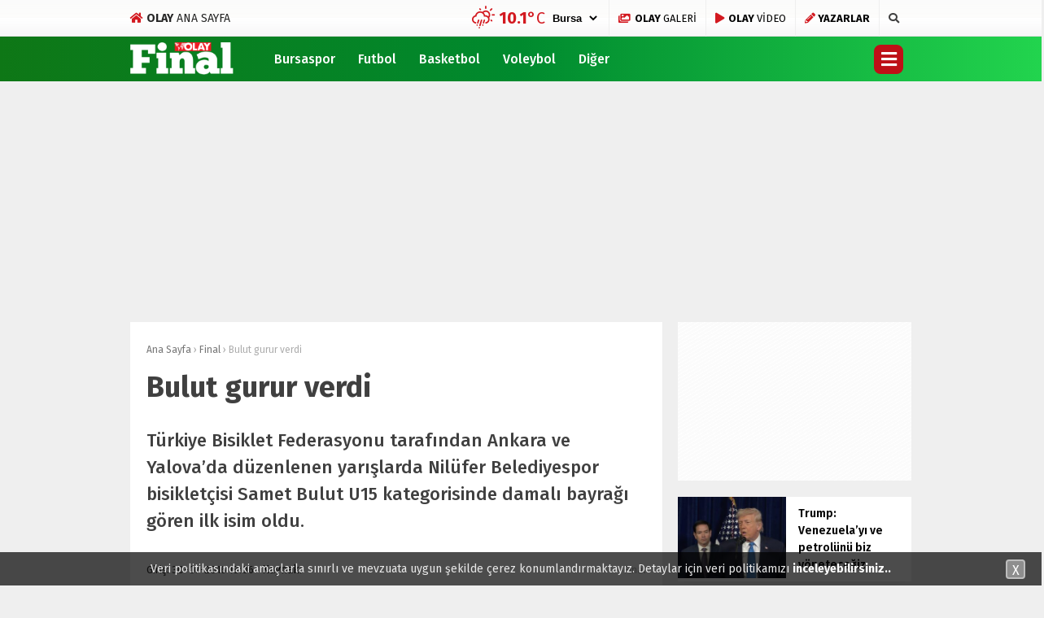

--- FILE ---
content_type: text/html; charset=UTF-8
request_url: https://www.olay.com.tr/bulut-gurur-verdi-160656
body_size: 19071
content:
<!doctype html>
<html lang="tr">
<head>
<meta charset="UTF-8">
<meta name="viewport" content="width=device-width, initial-scale=1">
<link rel="profile" href="https://gmpg.org/xfn/11">
<title>Bulut gurur verdi - Olay Gazetesi Bursa</title>
<script type="7743508acdd580804ad51996-text/javascript">!function(){var t=document.createElement("script");t.setAttribute("src",'https://cdn.p.analitik.bik.gov.tr/tracker'+(typeof Intl!=="undefined"?(typeof (Intl||"").PluralRules!=="undefined"?'1':typeof Promise!=="undefined"?'2':typeof MutationObserver!=='undefined'?'3':'4'):'4')+'.js'),t.setAttribute("data-website-id","9c2dccdf-c949-4f74-bd94-582ed0ab7a6f"),t.setAttribute("data-host-url",'//9c2dccdf-c949-4f74-bd94-582ed0ab7a6f.collector.p.analitik.bik.gov.tr'),document.head.appendChild(t)}();</script>
<meta name="title" content="Bulut gurur verdi">
<meta name="datePublished" content="2016-07-30T18:06:02+03:00">
<meta name="dateModified" content="2016-07-30T18:06:02+03:00">
<meta name="url" content="https://www.olay.com.tr/bulut-gurur-verdi-160656">
<meta name="articleSection" content="news">
<meta name="articleAuthor" content="">
<meta name="description" content="Türkiye Bisiklet Federasyonu tarafından Ankara ve Yalova&#039;da düzenlenen yarışlarda Nilüfer Belediyespor bisikletçisi Samet Bulut U15 kategorisinde damalı bayrağı gören ilk isim oldu."/>
<meta name="robots" content="max-snippet:-1, max-image-preview:large, max-video-preview:-1"/>
<link rel="canonical" href="https://www.olay.com.tr/bulut-gurur-verdi-160656"/>
<meta property="og:locale" content="tr_TR"/>
<meta property="og:type" content="article"/>
<meta property="og:title" content="Bulut gurur verdi - Olay Gazetesi Bursa"/>
<meta property="og:description" content="Türkiye Bisiklet Federasyonu tarafından Ankara ve Yalova&#039;da düzenlenen yarışlarda Nilüfer Belediyespor bisikletçisi Samet Bulut U15 kategorisinde damalı bayrağı gören ilk isim oldu."/>
<meta property="og:url" content="https://www.olay.com.tr/bulut-gurur-verdi-160656"/>
<meta property="og:site_name" content="Olay Gazetesi Bursa"/>
<meta property="article:publisher" content="https://www.facebook.com/olay.com.tr/"/>
<meta property="article:tag" content="Bisiklet"/>
<meta property="article:tag" content="Yalova"/>
<meta property="article:tag" content="Ankara"/>
<meta property="article:tag" content="Nilüfer Belediyespor"/>
<meta property="article:tag" content="Türkiye Bisiklet Federasyonu"/>
<meta property="article:tag" content="Samet Bulut"/>
<meta property="article:section" content="Final"/>
<meta property="article:published_time" content="2016-07-30T15:06:02+00:00"/>
<meta property="fb:app_id" content="2721677491397125"/>
<meta property="og:image" content="https://www.olay.com.tr/wp-content/uploads/2016/07/85682.jpg"/>
<meta property="og:image:secure_url" content="https://www.olay.com.tr/wp-content/uploads/2016/07/85682.jpg"/>
<meta property="og:image:width" content="658"/>
<meta property="og:image:height" content="330"/>
<meta name="twitter:card" content="summary_large_image"/>
<meta name="twitter:description" content="Türkiye Bisiklet Federasyonu tarafından Ankara ve Yalova&#039;da düzenlenen yarışlarda Nilüfer Belediyespor bisikletçisi Samet Bulut U15 kategorisinde damalı bayrağı gören ilk isim oldu."/>
<meta name="twitter:title" content="Bulut gurur verdi - Olay Gazetesi Bursa"/>
<meta name="twitter:site" content="@OlayHaber_Bursa"/>
<meta name="twitter:image" content="https://www.olay.com.tr/wp-content/uploads/2016/07/85682.jpg"/>
<meta name="twitter:creator" content="@OlayHaber_Bursa"/>
<script type='application/ld+json' class='yoast-schema-graph yoast-schema-graph--main'>{"@context":"https://schema.org","@graph":[{"@type":"Organization","@id":"https://www.olay.com.tr/#organization","name":"Olay Gazetesi Bursa","url":"https://www.olay.com.tr/","sameAs":["https://www.facebook.com/olay.com.tr/","https://www.instagram.com/olaycomtr/","https://www.youtube.com/channel/UCFcmjhTf4FDVLVwKm2Xjexw","https://twitter.com/OlayHaber_Bursa"],"logo":{"@type":"ImageObject","@id":"https://www.olay.com.tr/#logo","url":"https://www.olay.com.tr/wp-content/uploads/2020/01/logo-2.png","width":250,"height":58,"caption":"Olay Gazetesi Bursa"},"image":{"@id":"https://www.olay.com.tr/#logo"}},{"@type":"WebSite","@id":"https://www.olay.com.tr/#website","url":"https://www.olay.com.tr/","name":"Olay Gazetesi Bursa","publisher":{"@id":"https://www.olay.com.tr/#organization"},"potentialAction":{"@type":"SearchAction","target":"https://www.olay.com.tr/?s={search_term_string}","query-input":"required name=search_term_string"}},{"@type":"ImageObject","@id":"https://www.olay.com.tr/bulut-gurur-verdi-160656#primaryimage","url":"https://www.olay.com.tr/wp-content/uploads/2016/07/85682.jpg","width":658,"height":330},{"@type":"WebPage","@id":"https://www.olay.com.tr/bulut-gurur-verdi-160656#webpage","url":"https://www.olay.com.tr/bulut-gurur-verdi-160656","inLanguage":"tr","name":"Bulut gurur verdi - Olay Gazetesi Bursa","isPartOf":{"@id":"https://www.olay.com.tr/#website"},"primaryImageOfPage":{"@id":"https://www.olay.com.tr/bulut-gurur-verdi-160656#primaryimage"},"datePublished":"2016-07-30T15:06:02+00:00","dateModified":"2016-07-30T15:06:02+00:00","description":"T\u00fcrkiye Bisiklet Federasyonu taraf\u0131ndan Ankara ve Yalova'da d\u00fczenlenen yar\u0131\u015flarda Nil\u00fcfer Belediyespor bisiklet\u00e7isi Samet Bulut U15 kategorisinde damal\u0131 bayra\u011f\u0131 g\u00f6ren ilk isim oldu."},{"@type":["Person"],"@id":"https://www.olay.com.tr/#/schema/person/235e833adfac70c0e51e33432303ed04","name":"Olay Gazetesi","image":"https://www.olay.com.tr/wp-content/uploads/2020/01/logo-2.png","sameAs":[]}]}</script>
<link rel='dns-prefetch' href='//www.gstatic.com'/>
<link rel='dns-prefetch' href='//ajax.googleapis.com'/>
<link rel='dns-prefetch' href='//cdnjs.cloudflare.com'/>
<link rel='dns-prefetch' href='//use.fontawesome.com'/>
<link rel='dns-prefetch' href='//fonts.googleapis.com'/>
<link rel='dns-prefetch' href='//s.w.org'/>
<link rel="stylesheet" type="text/css" href="//www.olay.com.tr/wp-content/cache/wpfc-minified/q4u8nhnb/4l6es.css" media="all"/>
<link crossorigin="anonymous" rel='stylesheet' id='esenhaber-fontawesome-css' href='https://use.fontawesome.com/releases/v5.5.0/css/all.css' type='text/css' media='all'/>
<link rel="stylesheet" type="text/css" href="//www.olay.com.tr/wp-content/cache/wpfc-minified/1gfkslbu/4l6et.css" media="all"/>
<style id='active-esenhaber-theme-style-inline-css'>.main-navigation{background:linear-gradient(0deg, #da171e 0%, #ed1c24 100%);}
.main-navigation ul li > ul{background:linear-gradient(0deg, #ed1c24 0%, #da171e 100%);}
.main-navigation > .esen-container > .menu-ana-menu-container > ul > li > ul{background:linear-gradient(0deg, #ed1c24 0%, #da171e 100%);}
.son-dakika-arama > .esen-container > .son-dakika{background:linear-gradient(0deg, #23282d 0%, #23282d 100%);}
.son-dakika-arama > .esen-container > .arama{display:none;}
.son-dakika-arama > .esen-container > .son-dakika{width:100%;}
.son-dakika-arama > .esen-container > .son-dakika > .sd-list > .sd-item{width:94%;}
.logo_kapsayici{width:15%;}
.logo{line-height:0.7;width:13%;max-width:13%;margin-right:0px;height:55px;}
.logo a img{display:inline-block;max-height:55px;max-width:100%;}
.menu-ana-menu-container{display:table;width:83%;float:right;}
.main-navigation > .esen-container > .menu-ana-menu-container > ul > li:first-child{display:none;}
.main-navigation > .esen-container > .menu-ana-menu-container > ul > li:nth-child(2){border-left:none;}
.search-mobile-top{top:-39px;color:#fff;}
.main-navigation > .esen-container > .menu-ana-menu-container > ul > li:last-child{padding-right:10px !important;padding-left:10px;position:absolute;right:0px;}
.lazyloading{opacity:0.5;}
@media only screen and (max-width: 1024px){
.logo_kapsayici{width:35%;}
.site-header{background:linear-gradient(0deg, #ed1c24 0%, #ff000a 100%);}
.logo a img{max-height:47px;}
}	
@media only screen and (max-width: 1024px){
.site-header{height:47px;}
.pageskin-sol-sag-ad{display:none;}
}
.namaz-icerik{background-image:linear-gradient(0deg, rgba(0, 142, 116, 0.8) 0%, #0092b3 100%), url('https://www.olay.com.tr/wp-content/themes/esenhaber/img/camii.png');background-position-y:bottom;background-repeat:no-repeat;}
body{background:#efefef;}
.site-info > .footer-ab{background:#efefef;}
.site-info:after{border-color:#efefef transparent transparent transparent;}
.new-menu-container{display:none;-moz-user-select:none;-webkit-user-select:none;-ms-user-select:none;user-select:none;-o-user-select:none;width:100%;z-index:9;padding:50px 0;background:#000;top:100px;color:#fff;position:fixed;border-top:3px solid #be1017;background-image:url('https://www.olay.com.tr/wp-content/themes/esenhaber/img/olay-bg.png');background-repeat:no-repeat;background-position:revert;background-size:cover;}</style>
<link crossorigin="anonymous" rel='stylesheet' id='redux-google-fonts-EsenHaber-css' href='https://fonts.googleapis.com/css?family=Fira+Sans%3A100%2C200%2C300%2C400%2C500%2C600%2C700%2C800%2C900%2C100italic%2C200italic%2C300italic%2C400italic%2C500italic%2C600italic%2C700italic%2C800italic%2C900italic&#038;subset=latin-ext&#038;ver=1762590581' type='text/css' media='all'/>
<script type="7743508acdd580804ad51996-text/javascript" src='https://ajax.googleapis.com/ajax/libs/jquery/3.4.1/jquery.min.js?ver=3.4.1'></script>
<script type="7743508acdd580804ad51996-text/javascript">var cld_js_object={"admin_ajax_url":"https:\/\/www.olay.com.tr\/wp-admin\/admin-ajax.php","admin_ajax_nonce":"4fde7b1e46"};</script>
<script src='//www.olay.com.tr/wp-content/cache/wpfc-minified/9k28pcf9/4l6es.js' type="7743508acdd580804ad51996-text/javascript"></script>
<meta name="apple-itunes-app" content="app-id=950765188">
<meta name="google-play-app" content="app-id=com.olay.haber">
<meta name="author" content="Olay Gazetesi">
<style>a.cld-like-dislike-trigger{color:#dd3333;}</style>
<script type="application/ld+json">{"@context":"http:\/\/schema.org\/","@type":"NewsArticle","mainEntityOfPage":{"@type":"WebPage","@id":"https:\/\/www.olay.com.tr\/bulut-gurur-verdi-160656"},"url":"https:\/\/www.olay.com.tr\/bulut-gurur-verdi-160656","headline":"Bulut gurur...","datePublished":"2016-07-30T18:06:02+03:00","dateModified":"2016-07-30T18:06:02+03:00","publisher":{"@type":"Organization","@id":"https:\/\/www.olay.com.tr\/#organization","name":"Olay Gazetesi Bursa","logo":{"@type":"ImageObject","url":"https:\/\/www.olay.com.tr\/wp-content\/uploads\/2020\/01\/logo-2.png","width":600,"height":60}},"image":{"@type":"ImageObject","url":"https:\/\/www.olay.com.tr\/wp-content\/uploads\/2016\/07\/85682.jpg","width":696,"height":330},"articleSection":"Final","description":"Türkiye Bisiklet Federasyonu tarafından Ankara ve Yalova'da düzenlenen yarışlarda Nilüfer Belediyespor bisikletçisi Samet Bulut U15 kategorisinde damalı bayrağı gören ilk isim oldu.","author":{"@type":"Person","name":"Olay Gazetesi","url":"https:\/\/www.olay.com.tr"}}</script>
<link rel="amphtml" href="https://www.olay.com.tr/bulut-gurur-verdi-160656/amp"><style title="dynamic-css" class="options-output">body{font-family:"Fira Sans";font-weight:400;font-style:normal;}
.main-navigation > .esen-container > .menu-ana-menu-container > ul > li{font-family:"Fira Sans";line-height:55px;font-weight:700;font-style:normal;font-size:16px;}</style><script type="7743508acdd580804ad51996-text/javascript">var siteurl='https://www.olay.com.tr/'; var theme_url='https://www.olay.com.tr/wp-content/themes/esenhaber/';
var galleryTemplate=1;</script>
<script type="7743508acdd580804ad51996-text/javascript">var googletag=googletag||{};
googletag.cmd=googletag.cmd||[];
(function(){
var gads=document.createElement('script');
gads.async=true;
gads.type='text/javascript';
var useSSL='https:'==document.location.protocol;
gads.src=(useSSL ? 'https:':'http:') +
'//www.googletagservices.com/tag/js/gpt.js';
var node=document.getElementsByTagName('script')[0];
node.parentNode.insertBefore(gads, node);
})();</script>
<script type="7743508acdd580804ad51996-text/javascript">googletag.cmd.push(function(){
googletag.defineSlot('/27695509/r1-Interstitial/r1-Interstitial-DIG', [800, 600], 'div-gpt-ad-1518016113357-5').addService(googletag.pubads());
googletag.enableServices();
});</script>
<script type="7743508acdd580804ad51996-text/javascript">window._taboola=window._taboola||[];
_taboola.push({home:'auto'});
!function (e, f, u, i){
if(!document.getElementById(i)){
e.async=1;
e.src=u;
e.id=i;
f.parentNode.insertBefore(e, f);
}}(document.createElement('script'),
document.getElementsByTagName('script')[0],
'//cdn.taboola.com/libtrc/olaycomtr/loader.js',
'tb_loader_script');
if(window.performance&&typeof window.performance.mark=='function'){window.performance.mark('tbl_ic');}</script>
<script type="7743508acdd580804ad51996-text/javascript">(function(w,d,s,l,i){w[l]=w[l]||[];w[l].push({'gtm.start':
new Date().getTime(),event:'gtm.js'});var f=d.getElementsByTagName(s)[0],
j=d.createElement(s),dl=l!='dataLayer'?'&l='+l:'';j.async=true;j.src=
'https://www.googletagmanager.com/gtm.js?id='+i+dl;f.parentNode.insertBefore(j,f);
})(window,document,'script','dataLayer','GTM-PVHWM9K');</script>
<meta name="yandex-verification" content="5904749c35ad7084"/>
<meta name="google-site-verification" content="GxnS6rMScLMjSqhXve4FzMn6YJjFtO9eFCM7k5XTWJo"/>
<meta name="msvalidate.01" content="8A3E435D11811A4149C3CE1E1F0C2740"/>
<style>.ramazan{background:linear-gradient(0deg,#0065b5 0%,#08628e 100%) !important;}
.bannerClose{display:none;}
#smartbanner{position:absolute !important;}</style>
<meta name="theme-color" content="#ff010b"><script type="7743508acdd580804ad51996-text/javascript">googletag.cmd.push(function(){
googletag.defineSlot('/27695509/r1-Interstitial/r1-Interstitial-BSS', [800, 600], 'div-gpt-ad-1518016113357-2').addService(googletag.pubads());
googletag.defineSlot('/27695509/r1-LogoAlti/r1-LogoAlti-BSS', [978, 250], 'div-gpt-ad-1515664977139-2').addService(googletag.pubads());
googletag.defineSlot('/27695509/r1-Sag-01/r1-Sag-01-BSS', [[250, 250], [300, 100], [200, 200], [300, 250]], 'div-gpt-ad-1517315956859-2').addService(googletag.pubads());
googletag.defineSlot('/27695509/r1-Sag-02/r1-Sag-02-BSS', [[300, 250], [250, 250], [300, 100], [200, 200]], 'div-gpt-ad-1517316064807-2').addService(googletag.pubads());
googletag.defineSlot('/27695509/r1-Sag-03/r1-Sag-03-BSS', [[300, 250], [250, 250], [300, 100], [200, 200]], 'div-gpt-ad-1517319997139-2').addService(googletag.pubads());
googletag.defineSlot('/27695509/r1-Sag-04/r1-Sag-04-BSS', [[300, 250], [250, 250], [300, 100], [200, 200]], 'div-gpt-ad-1517320348640-2').addService(googletag.pubads());
googletag.defineSlot('/27695509/r1-Sag-05/r1-Sag-05-BSS', [[300, 250], [250, 250], [300, 100], [200, 200]], 'div-gpt-ad-1517320477881-2').addService(googletag.pubads());
googletag.defineSlot('/27695509/r1-HaberDetayIcerikYani/r1-HaberDetayIcerikYani-BSS', [[300, 250], [250, 250], [200, 200], [300, 100]], 'div-gpt-ad-1518002391822-1').addService(googletag.pubads());
googletag.defineSlot('/27695509/r1-PageSkin-Sol-1/r1-PageSkin-Sol-1-BSS', [[160, 600], [120, 600]], 'div-gpt-ad-1517057022024-2').addService(googletag.pubads());
googletag.defineSlot('/27695509/r1-PageSkin-Sol-2/r1-PageSkin-Sol-2-BSS', [[160, 600], [120, 600]], 'div-gpt-ad-1517057261423-2').addService(googletag.pubads());
googletag.defineSlot('/27695509/r1-PageSkin-Sol-3/r1-PageSkin-Sol-3-BSS', [[160, 600], [120, 600]], 'div-gpt-ad-1517057396374-2').addService(googletag.pubads());
googletag.defineSlot('/27695509/r1-PageSkin-Sag-1/r1-PageSkin-Sag-1-BSS', [[160, 600], [120, 600]], 'div-gpt-ad-1517057542611-2').addService(googletag.pubads());
googletag.defineSlot('/27695509/r1-PageSkin-Sag-2/r1-PageSkin-Sag-2-BSS', [[160, 600], [120, 600]], 'div-gpt-ad-1517057779161-2').addService(googletag.pubads());
googletag.defineSlot('/27695509/r1-PageSkin-Sag-3/r1-PageSkin-Sag-3-BSS', [[160, 600], [120, 600]], 'div-gpt-ad-1517057890954-2').addService(googletag.pubads());
googletag.defineSlot('/27695509/FooterUstu-970x90', [970, 90], 'div-gpt-ad-1643621584813-0').addService(googletag.pubads());
googletag.defineSlot('/27695509/r1-HaberDetayDiğerHaberlerAltı-728x90/r1-HaberDetayDiğerHaberlerAltı-728x90-BSS', [728, 90], 'div-gpt-ad-1643890298315-0').addService(googletag.pubads());
googletag.defineSlot('/27695509/r1-HaberDetayDiğerHaberlerÜstü-728x90/r1-HaberDetayDiğerHaberlerÜstü-728x90-BSS', [728, 90], 'div-gpt-ad-1644916620195-0').addService(googletag.pubads());
googletag.enableServices();
});</script>
<script type="7743508acdd580804ad51996-text/javascript">var videoPostType=0; var interstitalAdName="xNull"; var Adsaniye=10; var AdGosterimDk=86400;
var oPage="other";</script>
<script type="7743508acdd580804ad51996-text/javascript">function GoogleAdManagerPush(postid){
googletag.cmd.push(function(){
console.log(postid);
var interstitial_0=googletag.defineSlot('/27695509/r1-Interstitial/r1-Interstitial-BSS',  [800, 600], 'dfp_interstitial_'+postid+
'').setTargeting('infiniteHaber','infinitescroll').addService(googletag.pubads()).setCollapseEmptyDiv(true);
var menu_alti_1=googletag.defineSlot('/27695509/r1-LogoAlti/r1-LogoAlti-BSS',  [978, 250], 'dfp_menu_alti_'+postid+
'').setTargeting('infiniteHaber','infinitescroll').addService(googletag.pubads()).setCollapseEmptyDiv(true);
var sag_1_2=googletag.defineSlot('/27695509/r1-Sag-01/r1-Sag-01-BSS',  [[250, 250], [300, 100], [200, 200], [300, 250]], 'dfp_sag_1_'+postid+
'').setTargeting('infiniteHaber','infinitescroll').addService(googletag.pubads()).setCollapseEmptyDiv(true);
var sag_2_3=googletag.defineSlot('/27695509/r1-Sag-02/r1-Sag-02-BSS',  [[300, 250], [250, 250], [300, 100], [200, 200]], 'dfp_sag_2_'+postid+
'').setTargeting('infiniteHaber','infinitescroll').addService(googletag.pubads()).setCollapseEmptyDiv(true);
var sag_3_4=googletag.defineSlot('/27695509/r1-Sag-03/r1-Sag-03-BSS',  [[300, 250], [250, 250], [300, 100], [200, 200]], 'dfp_sag_3_'+postid+
'').setTargeting('infiniteHaber','infinitescroll').addService(googletag.pubads()).setCollapseEmptyDiv(true);
var sag_4_5=googletag.defineSlot('/27695509/r1-Sag-04/r1-Sag-04-BSS',  [[300, 250], [250, 250], [300, 100], [200, 200]], 'dfp_sag_4_'+postid+
'').setTargeting('infiniteHaber','infinitescroll').addService(googletag.pubads()).setCollapseEmptyDiv(true);
var sag_5_6=googletag.defineSlot('/27695509/r1-Sag-05/r1-Sag-05-BSS',  [[300, 250], [250, 250], [300, 100], [200, 200]], 'dfp_sag_5_'+postid+
'').setTargeting('infiniteHaber','infinitescroll').addService(googletag.pubads()).setCollapseEmptyDiv(true);
var haber_detay_makale_basi_7=googletag.defineSlot('/27695509/r1-HaberDetayIcerikYani/r1-HaberDetayIcerikYani-BSS',  [[300, 250], [250, 250], [200, 200], [300, 100]], 'dfp_haber_detay_makale_basi_'+postid+
'').setTargeting('infiniteHaber','infinitescroll').addService(googletag.pubads()).setCollapseEmptyDiv(true);
var pageskin_sol_1_8=googletag.defineSlot('/27695509/r1-PageSkin-Sol-1/r1-PageSkin-Sol-1-BSS',  [[160, 600], [120, 600]], 'dfp_pageskin_sol_1_'+postid+
'').setTargeting('infiniteHaber','infinitescroll').addService(googletag.pubads()).setCollapseEmptyDiv(true);
var pageskin_sol_2_9=googletag.defineSlot('/27695509/r1-PageSkin-Sol-2/r1-PageSkin-Sol-2-BSS',  [[160, 600], [120, 600]], 'dfp_pageskin_sol_2_'+postid+
'').setTargeting('infiniteHaber','infinitescroll').addService(googletag.pubads()).setCollapseEmptyDiv(true);
var pageskin_sol_3_10=googletag.defineSlot('/27695509/r1-PageSkin-Sol-3/r1-PageSkin-Sol-3-BSS',  [[160, 600], [120, 600]], 'dfp_pageskin_sol_3_'+postid+
'').setTargeting('infiniteHaber','infinitescroll').addService(googletag.pubads()).setCollapseEmptyDiv(true);
var pageskin_sag_1_11=googletag.defineSlot('/27695509/r1-PageSkin-Sag-1/r1-PageSkin-Sag-1-BSS',  [[160, 600], [120, 600]], 'dfp_pageskin_sag_1_'+postid+
'').setTargeting('infiniteHaber','infinitescroll').addService(googletag.pubads()).setCollapseEmptyDiv(true);
var pageskin_sag_2_12=googletag.defineSlot('/27695509/r1-PageSkin-Sag-2/r1-PageSkin-Sag-2-BSS',  [[160, 600], [120, 600]], 'dfp_pageskin_sag_2_'+postid+
'').setTargeting('infiniteHaber','infinitescroll').addService(googletag.pubads()).setCollapseEmptyDiv(true);
var pageskin_sag_3_13=googletag.defineSlot('/27695509/r1-PageSkin-Sag-3/r1-PageSkin-Sag-3-BSS',  [[160, 600], [120, 600]], 'dfp_pageskin_sag_3_'+postid+
'').setTargeting('infiniteHaber','infinitescroll').addService(googletag.pubads()).setCollapseEmptyDiv(true);
var footer_ustu_14=googletag.defineSlot('/27695509/FooterUstu-970x90',  [970, 90], 'dfp_footer_ustu_'+postid+
'').setTargeting('infiniteHaber','infinitescroll').addService(googletag.pubads()).setCollapseEmptyDiv(true);
var haber_detay_benzer_alti_15=googletag.defineSlot('/27695509/r1-HaberDetayDiğerHaberlerAltı-728x90/r1-HaberDetayDiğerHaberlerAltı-728x90-BSS',  [728, 90], 'dfp_haber_detay_benzer_alti_'+postid+
'').setTargeting('infiniteHaber','infinitescroll').addService(googletag.pubads()).setCollapseEmptyDiv(true);
var haber_detay_benzer_ustu_16=googletag.defineSlot('/27695509/r1-HaberDetayDiğerHaberlerÜstü-728x90/r1-HaberDetayDiğerHaberlerÜstü-728x90-BSS',  [728, 90], 'dfp_haber_detay_benzer_ustu_'+postid+
'').setTargeting('infiniteHaber','infinitescroll').addService(googletag.pubads()).setCollapseEmptyDiv(true);
googletag.display(interstitial_0);
googletag.display(menu_alti_1);
googletag.display(sag_1_2);
googletag.display(sag_2_3);
googletag.display(sag_3_4);
googletag.display(sag_4_5);
googletag.display(sag_5_6);
googletag.display(haber_detay_makale_basi_7);
googletag.display(pageskin_sol_1_8);
googletag.display(pageskin_sol_2_9);
googletag.display(pageskin_sol_3_10);
googletag.display(pageskin_sag_1_11);
googletag.display(pageskin_sag_2_12);
googletag.display(pageskin_sag_3_13);
googletag.display(footer_ustu_14);
googletag.display(haber_detay_benzer_alti_15);
googletag.display(haber_detay_benzer_ustu_16);
googletag.pubads().refresh(['dfp_interstitial_2430','dfp_menu_alti_2430','dfp_sag_1_2430','dfp_sag_2_2430','dfp_sag_3_2430','dfp_sag_4_2430','dfp_sag_5_2430','dfp_haber_detay_makale_basi_2430','dfp_pageskin_sol_1_2430','dfp_pageskin_sol_2_2430','dfp_pageskin_sol_3_2430','dfp_pageskin_sag_1_2430','dfp_pageskin_sag_2_2430','dfp_pageskin_sag_3_2430','dfp_footer_ustu_2430','dfp_haber_detay_benzer_alti_2430','dfp_haber_detay_benzer_ustu_2430']);
});
}</script>
</head>
<body data-rsssl=1 class="post-template-default single single-post postid-160656 single-format-standard">
<script type="7743508acdd580804ad51996-text/javascript">window._taboola=window._taboola||[];
_taboola.push({flush: true});</script> 
<noscript><iframe src="https://www.googletagmanager.com/ns.html?id=GTM-PVHWM9K"
height="0" width="0" style="display:none;visibility:hidden"></iframe></noscript>
<div id="backdrop"></div><div id="sidenav" class="sn-sidenav"> <div class="sideContent"> <div class="mobile-side-logo"> <a itemprop="url" href="https://www.olay.com.tr"><img itemprop="logo" src="https://www.olay.com.tr/wp-content/uploads/2019/12/logo-2.png" alt="Olay Gazetesi Bursa"/></a></div><nav class="primary-nav-sidebar-wrapper">
<ul id="primary-nav-sidebar" class="primary-nav-sidebar"><li class="home-li"><a href="https://www.olay.com.tr" role="button" data-toggle="modal"><i class="fa fa-home"></i></a></li><li id="menu-item-2166" class="menu-item menu-item-type-taxonomy menu-item-object-category menu-item-2166"><a href="https://www.olay.com.tr/final/bursaspor">Bursaspor<i class="fas fa-caret-down m-menu-arrow"></i></a></li>
<li id="menu-item-2124" class="menu-item menu-item-type-taxonomy menu-item-object-category menu-item-2124"><a href="https://www.olay.com.tr/final/futbol">Futbol<i class="fas fa-caret-down m-menu-arrow"></i></a></li>
<li id="menu-item-2123" class="menu-item menu-item-type-taxonomy menu-item-object-category menu-item-2123"><a href="https://www.olay.com.tr/final/basketbol">Basketbol<i class="fas fa-caret-down m-menu-arrow"></i></a></li>
<li id="menu-item-2125" class="menu-item menu-item-type-taxonomy menu-item-object-category menu-item-2125"><a href="https://www.olay.com.tr/final/voleybol">Voleybol<i class="fas fa-caret-down m-menu-arrow"></i></a></li>
<li id="menu-item-677019" class="menu-item menu-item-type-taxonomy menu-item-object-category menu-item-677019"><a href="https://www.olay.com.tr/final/diger">Diğer<i class="fas fa-caret-down m-menu-arrow"></i></a></li>
<li class="new-menu"><div class="search-button-nav-class new-menu-open"> <i class="fa fa-bars"></i></div></li></ul>	</nav></div></div><div id="page" class="site"> <header id="masthead" class="site-header f-nav-mobile"> <div class="mobil-menu-bar"> <div href="#" class="menu-button_sol"><i class="fa fa-bars"></i></div></div><style>.top-header-menu > a{color:#252525;}
.olayikon{color:#d31920;}</style>
<div class="top-bar"> <div class="esen-container"> <div class="top-header-menu"> <a href="https://www.olay.com.tr"><i class="fa fa-home olayikon"></i> <strong>OLAY</strong> ANA SAYFA</a></div><div class="top-elements"> <ul> <li> <div class="hava_durumu"> <div id="havaD"><div class="havaKap"> <div class="baslik"></div><ul class="havaDurumu"> <li class="bugun"> <span class="b_ikon"> <i class="wi wi-cloud"></i> </span> <span class="bugun_temp"><span class="derece">°C</span></font></span> </li>
</ul></div></div><select id="sehir" name="sehir" onchange="if (!window.__cfRLUnblockHandlers) return false; hava(this.value)" data-cf-modified-7743508acdd580804ad51996-="">
<option value="İstanbul" >İstanbul</option><option value="Ankara" >Ankara</option><option value="İzmir" >izmir</option><option value="Adana" >Adana</option><option value="Adiyaman" >Adıyaman</option><option value="Afyon" >Afyon</option><option value="Ağrı" >Ağrı</option><option value="Aksaray" >Aksaray</option><option value="Amasya" >Amasya</option><option value="Antalya" >Antalya</option><option value="Ardahan" >Ardahan</option><option value="Artvin" >Artvin</option><option value="Aydın" >Aydın</option><option value="Balikesir" >Balıkesir</option><option value="Bartin" >Bartın</option><option value="Batman" >Batman</option><option value="Bayburt" >Bayburt</option><option value="Bilecik" >Bilecik</option><option value="Bingol" >Bingöl</option><option value="Bitlis" >Bitlis</option><option value="Bolu" >Bolu</option><option value="Burdur" >Burdur</option><option value="Bursa" selected>Bursa</option><option value="Canakkale" >Çanakkale</option><option value="Çankiri" >Çankırı</option><option value="Corum" >Çorum</option><option value="Denizli" >Denizli</option><option value="Diyarbakir" >Diyarbakır</option><option value="Edirne" >Edirne</option><option value="Elazıg" >Elazığ</option><option value="Erzincan" >Erzincan</option><option value="Erzurum" >Erzurum</option><option value="Eskisehir" >Eskişehir</option><option value="Gaziantep" >Gaziantep</option><option value="Giresun" >Giresun</option><option value="Gumüshane" >Gümüşhane</option><option value="Hakkari" >Hakkari</option><option value="Hatay" >Hatay</option><option value="Mersin" >Mersin</option><option value="Igdır" >Iğdır</option><option value="Isparta" >Isparta</option><option value="Kahramanmaras" >Kahramanmaraş</option><option value="Karabuk" >Karabük</option><option value="Karaman" >Karaman</option><option value="Kars" >Kars</option><option value="Kastamonu" >Kastamonu</option><option value="Kayseri" >Kayseri</option><option value="Kirikkale" >Kırıkkale</option><option value="Kirklareli" >Kırklareli</option><option value="Kirsehir" >Kırşehir</option><option value="Kilis" >Kilis</option><option value="Kocaeli" >Kocaeli</option><option value="Konya" >Konya</option><option value="Kutahya" >Kütahya</option><option value="Malatya" >Malatya</option><option value="Manisa" >Manisa</option><option value="Mardin" >Mardin</option><option value="Mugla" >Muğla</option><option value="Mus" >Muş</option><option value="Nevsehir" >Nevşehir</option><option value="Nigde" >Niğde</option><option value="Ordu" >Ordu</option><option value="Osmaniye" >Osmaniye</option><option value="Rize" >Rize</option><option value="Sakarya" >Sakarya</option><option value="Samsun" >Samsun</option><option value="Siirt" >Siirt</option><option value="Sinop" >Sinop</option><option value="Sivas" >Sivas</option><option value="sanliurfa" >Şanlıurfa</option><option value="Sirnak" >Şırnak</option><option value="Tekirdag" >Tekirdağ</option><option value="Tokat" >Tokat</option><option value="Trabzon" >Trabzon</option><option value="Tunceli" >Tunceli</option><option value="Usak" >Uşak</option><option value="Van" >Van</option><option value="Yalova" >Yalova</option><option value="Yozgat" >Yozgat</option><option value="Zonguldak" >Zonguldak</option>          </select>
<div class="hava_golge"><div class="effect8"></div></div></div></li>
<li class="photo-gallery"><a href="https://www.olay.com.tr/galeri"><i class="fas fa-images"></i> <strong>OLAY</strong> GALERİ </a></li>
<li class="video-gallery"><a href="https://www.olay.com.tr/video"><i class="fas fa-play"></i> <strong>OLAY</strong> VİDEO </a></li>
<li class="yazarlar-button"><a href="https://www.olay.com.tr/yazarlar"><i class="fa fa-pencil-alt"></i> <strong>YAZARLAR</strong> </a></li>
<li class="top-search search-button-nav"><i class="fa fa-search"></i>
</ul></div></div></div><div class="clear"></div><style scoped>.main-navigation>.esen-container>.menu-ana-menu-container>ul{display:block;}
.site-logo{max-height:40px !important;}
.main-navigation > .esen-container > .menu-ana-menu-container > ul > li:last-child{top:0px;}
.final-header > .esen-container > .menu-ana-menu-container > ul > li > ul{background:#0e7716;}
.final-header{background:#0e7716;background:linear-gradient(90deg, rgba(14,119,22,1) 0%, rgba(0,138,46,1) 50%, rgba(34,212,78,1) 100%);}
@media only screen and (max-width: 1024px){
.site-header{background:#0e7716;}
.sideContent .primary-nav-sidebar li:first-child{display:none;}
.sideContent .primary-nav-sidebar li ul li:first-child{display:inline-block;}
}</style>
<div class="clear"></div><div class="logo-vd esen-container mobile-display"> <div class="logo_kapsayici"> <h1 class="logo "> <a href="https://www.olay.com.tr/final/"><img class="site-logo" src="https://www.olay.com.tr/wp-content/themes/esenhaber/img/final_logo.png" alt="Olay Gazetesi Bursa"/></a> </h1></div></div><div class="site-branding"> <nav id="site-navigation" class="main-navigation final-header"> <div class="esen-container"> <div class="logo_kapsayici"> <h1 class="logo "> <a href="https://www.olay.com.tr/final/" class="f-logo"><img class="site-logo" src="https://www.olay.com.tr/wp-content/themes/esenhaber/img/final_logo.png" alt="Olay Gazetesi Bursa"/></a> </h1></div><div class="menu-ana-menu-container"> <ul id="top-menu" class="menu"><li class="home-li"><a href="https://www.olay.com.tr" role="button" data-toggle="modal"><i class="fa fa-home"></i></a></li><li id="nav-menu-item-2166" class="main-menu-item menu-item-even menu-item-depth-0 menu-item menu-item-type-taxonomy menu-item-object-category"><a href="https://www.olay.com.tr/final/bursaspor" class="menu-link main-menu-link"> Bursaspor</a></li> <li id="nav-menu-item-2124" class="main-menu-item menu-item-even menu-item-depth-0 menu-item menu-item-type-taxonomy menu-item-object-category"><a href="https://www.olay.com.tr/final/futbol" class="menu-link main-menu-link"> Futbol</a></li> <li id="nav-menu-item-2123" class="main-menu-item menu-item-even menu-item-depth-0 menu-item menu-item-type-taxonomy menu-item-object-category"><a href="https://www.olay.com.tr/final/basketbol" class="menu-link main-menu-link"> Basketbol</a></li> <li id="nav-menu-item-2125" class="main-menu-item menu-item-even menu-item-depth-0 menu-item menu-item-type-taxonomy menu-item-object-category"><a href="https://www.olay.com.tr/final/voleybol" class="menu-link main-menu-link"> Voleybol</a></li> <li id="nav-menu-item-677019" class="main-menu-item menu-item-even menu-item-depth-0 menu-item menu-item-type-taxonomy menu-item-object-category"><a href="https://www.olay.com.tr/final/diger" class="menu-link main-menu-link"> Diğer</a></li> <li class="new-menu"><div class="search-button-nav-class new-menu-open"> <i class="fa fa-bars"></i></div></li></ul></div></div><div class="search-box"> <div class="esen-container"> <form action="https://www.olay.com.tr"> <div class="search-detail"> <div class="search-area"> <input class="sb-search-input" placeholder="Aranacak Kelime" type="search" value="" name="s" id="search"> <div class="sb-icon-search"> <input class="sb-search-submit-box" type="submit" value=""></div></div><div class="sb-icon-close arama-close"><i class="fa fa-times"></i></div></div></form></div></div></nav>
<div class="new-menu-container"> <div class="esen-container"> <div class="footer-last-details display-flex-wrap header-new-menu-container"> <div id="text-9" class="footer-widget-inner widget_text"> <div class="textwidget"><div style="font-weight: 900; color: #fff; font-size: 26px; margin-bottom: 30px; background-image: linear-gradient(50deg, #7b0008 0%, #00a1e500 100%); padding: 10px; border-radius: 5px;">OLAY</div><ul>
<li><a href="https://www.olay.com.tr/bursa">Bursa Haberleri</a></li>
<li><a href="https://www.olay.com.tr/gundem">Gündem Haberleri</a></li>
<li><a href="https://www.olay.com.tr/ekonomi">Ekonomi Haberleri</a></li>
<li><a href="https://www.olay.com.tr/dunya">Dünya Haberleri</a></li>
<li><a href="https://www.olay.com.tr/siyaset">Siyaset Haberleri</a></li>
<li><a href="https://www.olay.com.tr/saglik">Sağlık Haberleri</a></li>
<li><a href="https://www.olay.com.tr/teknoloji">Teknoloji Haberleri</a></li>
<li><a href="https://www.olay.com.tr/kultur-sanat">Kültür Sanat Haberleri</a></li>
<li><a href="https://www.olay.com.tr/turizm">Turizm Haberleri</a></li>
<li><a href="https://www.olay.com.tr/yasam">Yaşam Haberleri</a></li>
<li><a href="https://www.olay.com.tr/egitim">Eğitim Haberleri</a></li>
<li><a href="https://www.olay.com.tr/yenilenebilir-enerji">Yenilenebilir Enerji Haberleri</a></li>
</ul></div></div><div id="text-10" class="footer-widget-inner widget_text"> <div class="textwidget"><div style="font-weight: bold; color: #fff; font-size: 26px; margin-bottom: 30px; background-image: linear-gradient(50deg, #0a520b 0%, #00a1e500 100%); padding: 10px; border-radius: 5px;">FİNAL</div><ul style="margin-bottom: 40px;">
<li><a href="https://www.olay.com.tr/final/bursaspor">Bursaspor Haberleri</a></li>
<li><a href="https://www.olay.com.tr/final/futbol">Futbol Haberleri</a></li>
<li><a href="https://www.olay.com.tr/final/basketbol">Basketbol Haberleri</a></li>
<li><a href="https://www.olay.com.tr/final/voleybol">Voleybol Haberleri</a></li>
</ul>
<div style="font-weight: bold; color: #fff; font-size: 26px; margin-bottom: 30px; background-image: linear-gradient(50deg, #035b7f 0%, #00a1e500 100%); padding: 10px; border-radius: 5px;">ÇEKİRGE</div><ul>
<li><a href="https://www.olay.com.tr/cekirge-magazin/cemiyet">Bursa Cemiyeti</a></li>
<li><a href="https://www.olay.com.tr/cekirge-magazin/magazin">Magazin Haberleri</a></li>
<li><a href="https://www.olay.com.tr/cekirge-magazin">Çekirge Magazin</a></li>
</ul></div></div><div id="text-11" class="footer-widget-inner widget_text"> <div class="textwidget"><div style="font-weight: 500; color: rgba(255, 255, 255, 0.8); font-size: 22px; margin-bottom: 30px; background-image: linear-gradient(50deg, #576a70 0%, #00a1e500 100%); padding: 10px; border-radius: 5px;"><a style="color: rgba(255, 255, 255, 0.8);" href="https://www.olay.com.tr/yazarlar"><i class="fa fa-pencil-alt" style="font-size: 18px;"></i> YAZARLAR</a></div><div style="font-weight: 500; color: rgba(255, 255, 255, 0.8); font-size: 22px; margin-bottom: 30px; background-image: linear-gradient(50deg, #c70008 0%, #00a1e500 100%); padding: 10px; border-radius: 5px;"><a style="color: rgba(255, 255, 255, 0.8); line-height: 1.3;" href="https://www.olay.com.tr/bursa-nobetci-eczaneler"><i class="fas fa-heartbeat" style="font-size: 18px;"></i> NÖBETÇİ ECZANE</a></div><div style="font-weight: 500; color: rgba(255, 255, 255, 0.8); font-size: 22px; margin-bottom: 30px; background-image: linear-gradient(50deg, #236293 0%, #00a1e500 100%); padding: 10px; border-radius: 5px;"><a style="color: rgba(255, 255, 255, 0.8); line-height: 1.3;" href="https://www.olay.com.tr/hava-durumu"><i class="fas fa-temperature-low" style="font-size: 18px;"></i> HAVA DURUMU</a></div><div style="font-weight: 500; color: rgba(255, 255, 255, 0.8); font-size: 22px; margin-bottom: 30px; background-image: linear-gradient(50deg, #576a70 0%, #00a1e500 100%); padding: 10px; border-radius: 5px;"><a style="color: rgba(255, 255, 255, 0.8);" href="https://e-gazete.olay.com.tr/"><i class="far fa-newspaper"></i> E-GAZETE</a></div><div style="font-weight: 500; color: rgba(255, 255, 255, 0.8); font-size: 22px; margin-bottom: 30px; background-image: linear-gradient(50deg, #795548 0%, #00a1e500 100%); padding: 10px; border-radius: 5px;"><a style="color: rgba(255, 255, 255, 0.8);" href="https://www.olayilan.com/"><i class="far fa-file-alt"></i> OLAY İLAN</a></div></div></div><div id="text-12" class="footer-widget-inner widget_text"> <div class="textwidget"><div style="margin-bottom: 10px; font-size: 18px; font-weight: bold; color: #fff; border-bottom: 1px solid #cccccc3d; padding-bottom: 12px;">Sosyal Medya</div><div style="font-weight: 500; font-size: 18px; margin-bottom: 10px; background-image: linear-gradient(196deg, #3B5998 0%, #3871e9 100%); padding: 10px; border-radius: 5px; text-align: center; border: 1px solid rgb(255 255 255 / 15%); color: rgb(255 255 255);"><a style="color: #fff;" href="https://www.facebook.com/olay.com.tr"><i class="fab fa-facebook-f"></i> Facebook</a></div><div style="font-weight: 500; font-size: 18px; margin-bottom: 10px; background-image: linear-gradient(196deg, #1DA1F2 0%, #1DA1F2 100%); padding: 10px; border-radius: 5px; text-align: center; border: 1px solid rgb(255 255 255 / 15%); color: rgb(255 255 255);"><a style="color: #fff;" href="https://twitter.com/OlayHaber_Bursa"><i class="fab fa-twitter"></i> Twitter</a></div><div style="font-weight: 500; font-size: 18px; margin-bottom: 10px; background: linear-gradient( 45deg, rgba(252,133,59,1) 0%, rgba(236,64,98,1) 39%, rgba(188,46,175,1) 100%); padding: 10px; border-radius: 5px; text-align: center; border: 1px solid rgb(255 255 255 / 15%); color: rgb(255 255 255);"><a style="color: #fff;" href="https://www.instagram.com/olaycomtr/"><i class="fab fa-instagram"></i> Instagram</a></div><div style="font-weight: 500;font-size: 18px;margin-bottom: 10px;background: linear-gradient( 45deg, #1276da 0%, #0a66c2 39%, #0980f7 100%);padding: 10px;border-radius: 5px;text-align: center;border: 1px solid rgb(255 255 255 / 15%);color: rgb(255 255 255);"><a style="color: #fff;" href="https://www.linkedin.com/company/olay-gazetesi/"><i class="fab fa-linkedin"></i> LinkedIn</a></div><div style="font-weight: 500; font-size: 18px; margin-bottom: 10px; background-image: linear-gradient(196deg, #FF0000 0%, #FF0000 100%); padding: 10px; border-radius: 5px; text-align: center; border: 1px solid rgb(255 255 255 / 15%); color: rgb(255 255 255);"><a style="color: #fff;" href="https://www.youtube.com/c/OLAYcomtr1"><i class="fab fa-youtube"></i> Youtube</a></div><div style="font-weight: 500; font-size: 18px; margin-bottom: 10px; background-image: linear-gradient(196deg, #282828 0%, #2a2a2a 100%); padding: 10px; border-radius: 5px; text-align: center; border: 1px solid rgb(255 255 255 / 15%); color: rgb(255 255 255);"><a style="color: #fff;" href="https://www.dailymotion.com/OlayGazetesi"><i class="fab fa-dailymotion"></i> Dailymotion</a></div><div style="font-weight: 500; font-size: 18px; margin-bottom: 10px; background-image: linear-gradient(196deg, #282828 0%, #2a2a2a 100%); padding: 10px; border-radius: 5px; text-align: center; border: 1px solid rgb(255 255 255 / 15%); color: rgb(255 255 255);"><a style="color: #fff;" href="https://news.google.com/publications/CAAiEHXzfFd5xO4iKzHRGLH6a-AqFAgKIhB183xXecTuIisx0Rix-mvg?hl=tr&amp;gl=TR&amp;ceid=TR%3Atr"><i class="fab fa-google"></i> Google News</a></div><div style="font-weight: 500; font-size: 18px; margin-bottom: 10px; background-image: linear-gradient(196deg, #282828 0%, #2a2a2a 100%); padding: 10px; border-radius: 5px; text-align: center; border: 1px solid rgb(255 255 255 / 15%); color: rgb(255 255 255);"><a style="color: #fff;" href="https://flipboard.com/@OlayGazetesi"> <img src="https://www.olay.com.tr/wp-content/themes/esenhaber/img/flip.png"/> Flipboard</a></div></div></div><div id="text-13" class="footer-widget-inner widget_text"> <div class="textwidget"><div style="margin-bottom: 10px; font-size: 18px; font-weight: bold; color: #fff; border-bottom: 1px solid #cccccc3d; padding-bottom: 12px;">Olay Haber</div><div style="margin-bottom: 5px;"><a href="https://play.google.com/store/apps/details?id=com.olay.haber" rel="attachment wp-att-688643"><img class="wp-image-688643" src="https://www.olay.com.tr/wp-content/uploads/2020/12/google-play-badge.png" alt="" width="159" height="47"/></a></div><div style="margin-bottom: 5px;"><a href="https://apps.apple.com/tr/app/olay-haber/id950765188?l=tr" rel="attachment wp-att-688649"><img class="wp-image-688649" src="https://www.olay.com.tr/wp-content/uploads/2020/12/appstore.png" alt="" width="159" height="47"/></a></div><div style="margin-bottom: 5px;"><a href="https://appgallery.huawei.com/#/app/C103514493" rel="attachment wp-att-688644"><img class="wp-image-688644" src="https://www.olay.com.tr/wp-content/uploads/2020/12/huawei-badge-black.png" alt="" width="159" height="47"/></a></div><div style="margin-bottom: 10px; font-size: 18px; font-weight: bold; color: #fff; border-bottom: 1px solid #cccccc3d; padding-bottom: 12px; margin-top: 40px;">Olay E-Gazete</div><div style="margin-bottom: 5px;"><a href="https://play.google.com/store/apps/details?id=comtr.olay.egazete&amp;hl=tr" rel="attachment wp-att-688643"><img class="wp-image-688643" src="https://www.olay.com.tr/wp-content/uploads/2020/12/google-play-badge.png" alt="" width="159" height="47"/></a></div><div style="margin-bottom: 5px;"><a href="https://apps.apple.com/mx/app/olay-e-gazete/id1440668513?l=tr" rel="attachment wp-att-688649"><img class="wp-image-688649" src="https://www.olay.com.tr/wp-content/uploads/2020/12/appstore.png" alt="" width="159" height="47"/></a></div></div></div></div></div></div><div class="clear"></div></div></header>
<div id="content" class="site-content">
<div class="pageskin-sol-sag-ad esen-container">
<div class="sol_absolut">
<div class="pageskin-sol">
<div class="ps-ad"><div>
<div id='div-gpt-ad-1517057022024-2'style='height:600px; width:160px;'>
<script type="7743508acdd580804ad51996-text/javascript">googletag.cmd.push(function(){ googletag.display('div-gpt-ad-1517057022024-2'); });</script></div></div></div><div class="ps-ad"><div>
<div id='div-gpt-ad-1517057261423-2'>
<script type="7743508acdd580804ad51996-text/javascript">googletag.cmd.push(function(){ googletag.display('div-gpt-ad-1517057261423-2'); });</script></div></div></div><div class="ps-ad"><div>
<div id='div-gpt-ad-1517057396374-2'>
<script type="7743508acdd580804ad51996-text/javascript">googletag.cmd.push(function(){ googletag.display('div-gpt-ad-1517057396374-2'); });</script></div></div></div></div></div><div class="sag_absolut">
<div class="pageskin-sag">
<div class="ps-ad"><div>
<div id='div-gpt-ad-1517057542611-2'style='height:600px; width:160px;'>
<script type="7743508acdd580804ad51996-text/javascript">googletag.cmd.push(function(){ googletag.display('div-gpt-ad-1517057542611-2'); });</script></div></div></div><div class="ps-ad"><div>
<div id='div-gpt-ad-1517057779161-2'>
<script type="7743508acdd580804ad51996-text/javascript">googletag.cmd.push(function(){ googletag.display('div-gpt-ad-1517057779161-2'); });</script></div></div></div><div class="ps-ad"><div>
<div id='div-gpt-ad-1517057890954-2'>
<script type="7743508acdd580804ad51996-text/javascript">googletag.cmd.push(function(){ googletag.display('div-gpt-ad-1517057890954-2'); });</script></div></div></div></div></div></div><div class="all-header-reklam esen-container"> <div class="header-reklam-code"> <div class="bannerClose"> <a href="#" style="display: inline;"> Reklamı Kapat ▲ </a></div><div class="showHideAd"><div class="cbanner rb20">
<div id='div-gpt-ad-1515664977139-2' style='height:250px; width:978px;'>
<script type="7743508acdd580804ad51996-text/javascript">googletag.cmd.push(function(){ googletag.display('div-gpt-ad-1515664977139-2'); });</script></div></div></div></div></div><div class="clear"></div><div class="overlayMenu"></div><div id="primary" class="content-area esen-container"> <div class="sol-pageskin-infinite"></div><div class="sag-pageskin-infinite"></div><div class="content-left-right-container">
<main id="main" class="site-main content-left">
<style>.alignnone{width:100%;}</style>
<article id="post-160656" class="post-160656 post type-post status-publish format-standard has-post-thumbnail hentry category-final tag-bisiklet tag-yalova tag-ankara tag-nilufer-belediyespor tag-turkiye-bisiklet-federasyonu tag-samet-bulut">
<div class="detay" id="detay" property="articleBody">
<header class="entry-header est-header-1">
<div class="news-single-page-breadcrumbs">
<div class="breadcrumbs" itemscope itemtype="http://schema.org/BreadcrumbList"><span itemprop="itemListElement" itemscope itemtype="http://schema.org/ListItem"><a class="breadcrumbs__link" href="https://www.olay.com.tr/" itemprop="item"><span itemprop="name">Ana Sayfa</span></a><meta itemprop="position" content="1"/></span><span class="breadcrumbs__separator"> › </span><span itemprop="itemListElement" itemscope itemtype="http://schema.org/ListItem"><a class="breadcrumbs__link" href="https://www.olay.com.tr/final" itemprop="item"><span itemprop="name">Final</span></a><meta itemprop="position" content="2"/></span><span class="breadcrumbs__separator"> › </span><span class="breadcrumbs__current">Bulut gurur verdi</span></div></div><h1 class="entry-title">Bulut gurur verdi</h1> 
<h2 class="post-excerpt"><p>Türkiye Bisiklet Federasyonu tarafından Ankara ve Yalova&#8217;da düzenlenen yarışlarda Nilüfer Belediyespor bisikletçisi Samet Bulut U15 kategorisinde damalı bayrağı gören ilk isim oldu.</p>
</h2> 
<div class="entry-meta est-post-meta-1"> <span class="posted-on"><time class="entry-date published updated" datetime="2016-07-30T18:06:02+03:00">Giriş: 30-07-2016 18:06</time><span style="color:black; font-size:14px;">Kaynak:</span> <span style="font-weight:bold; color:black; font-size:14px;"> </span> </span> <div class="haber-kategorileri"> <a href="https://www.olay.com.tr/final">Final</a></div></div></header>
<div class="post-thumbnail est-post-thumbnail-1"> <img src="[data-uri]"title="Bulut gurur verdi" alt="Bulut gurur verdi" width="850" height="450" class="lazyload" data-src="https://www.olay.com.tr/wp-content/uploads/2016/07/85682.jpg"/></div><div class="post-details-share in-content-and t-effect pid-position-160656"> <div class="post-share-left"> <div class="breadcrumb__google-news"><strong>ABONE OL</strong><a href="https://news.google.com/publications/CAAiEHXzfFd5xO4iKzHRGLH6a-AqFAgKIhB183xXecTuIisx0Rix-mvg?hl=tr&gl=TR&ceid=TR%3Atr"></a></div></div><div class="post-share-right sf-p10"> <ul class="post-share-buttons"> <li><a class="facebook" href="http://www.facebook.com/sharer.php?u=https%3A%2F%2Fwww.olay.com.tr%2Fbulut-gurur-verdi-160656&caption=Bulut+gurur+verdi&description=T%C3%BCrkiye+Bisiklet+Federasyonu+taraf%C4%B1ndan+Ankara+ve+Yalova%27da+d%C3%BCzenlenen+yar%C4%B1%C5%9Flarda+Nil%C3%BCfer+Belediyespor+bisiklet%C3%A7isi+Samet+Bulut+U15+kategorisinde+damal%C4%B1+bayra%C4%9F%C4%B1+g%C3%B6ren+ilk+isim+oldu." onclick="if (!window.__cfRLUnblockHandlers) return false; window.open(this.href,'facebook-share','width=800,height=400');return false;" data-cf-modified-7743508acdd580804ad51996-=""><i class="fab fa-facebook-f"></i></a></li> <li><a class="twitter" href="https://twitter.com/intent/tweet?text=Bulut+gurur+verdi&url=https%3A%2F%2Fwww.olay.com.tr%2Fbulut-gurur-verdi-160656&hashtags=bisiklet+%2Cyalova+%2Cankara+%2Cniluferbelediyespor+%2Cturkiyebisikletfederasyonu+%2Csametbulut+,Final," onclick="if (!window.__cfRLUnblockHandlers) return false; window.open(this.href,'twitter-share','width=800,height=400');return false;" data-cf-modified-7743508acdd580804ad51996-=""><i class="fab fa-twitter"></i></a></li> <li><a class="whatsapp" href="https://wa.me/?text=Bulut+gurur+verdi%20-%20https%3A%2F%2Fwww.olay.com.tr%2Fbulut-gurur-verdi-160656"><i class="fab fa-whatsapp"></i></a></li> <li class="f-print"><a href="/cdn-cgi/l/email-protection#66591513040c0305125b2e07040314400409021f5b0e121216155c494911111148090a071f4805090b4812144904130a13124b01131413144b100314020f4b575056505350" class="post-mail"><i class="far fa-envelope"></i></a></li> <li class="f-print"><a onClick="if (!window.__cfRLUnblockHandlers) return false; window.print()" class="post-print" data-cf-modified-7743508acdd580804ad51996-=""><i class="fas fa-print"></i></a></li> <li class="f-plus"><a href="#" class="post-font-plus" data-postid="160656"><i class="fas fa-font"></i>+</a></li> <li class="f-minus"><a href="#" class="post-font-minus" data-postid="160656"><i class="fas fa-font"></i>-</a></li> <li class="f-refresh"><a href="#" class="post-font-reset" data-postid="160656"><i class="fas fa-sync-alt"></i></a></li> </ul></div></div><div class="entry-content est-content-1 pid-160656" data-postid="160656">
<div class="haber-detay-reklam"><div class="rt10 rb10">
<div id='div-gpt-ad-1518002391822-1'>
<script data-cfasync="false" src="/cdn-cgi/scripts/5c5dd728/cloudflare-static/email-decode.min.js"></script><script type="7743508acdd580804ad51996-text/javascript">googletag.cmd.push(function(){ googletag.display('div-gpt-ad-1518002391822-1'); });</script></div></div></div><p>Nilüfer Belediyespor, farklı branşlarda başarıların altına imza atmaya devam ediyor. Türkiye Bisiklet Federasyonu tarafından Ankara&#8217;da düzenlenen Çamlıdere MTB Cup C3 Yarışları ve Yalova&#8217;da gerçekleştirilen Dağ Bisikleti 2016 Türkiye Şampiyonası&#8217;na katılan Nilüfer Belediyespor&#8217;un başarılı bisikletçisi Samet Bulut, zirveyi kaptırmadı. &nbsp;Çamlıdere MTB Cup C3 Yarışları, 17 Temmuz&#8217;da 9 ayrı kategoride 74 sporcunun katılımıyla gerçekleştirildi. Nilüfer Belediyespor adına U15 kategorisinde yarışlara katılan Samet Bulut, Çamlıdere yarışlarında birincilik kürsüsüne çıkarak Bursa&#8217;yı ve Nilüfer&#8217;i en iyi şekilde temsil etti.&nbsp;</p>
<p><span style="color:#FF0000"><strong>YİNE ZİRVEDE</strong></span></p>
<p>Yalova&#8217;nın Altınova ilçesinde düzenlenen Dağ Bisikleti 2016 Türkiye Şampiyonası&#8217;nda da Samet Bulut zirveye çıkmayı başardı. Final yarışlarının 24 Temmuz&#8217;da gerçekleştiği organizasyonda, 10 farklı kategoride toplam 154 sporcu şampiyonluk için pedal çevirdi. Şampiyonanın U15 kategorisinde mücadele eden Nilüfer Belediyespor&#8217;un başarılı bisikletçisi Samet Bulut, Bursa&#8217;yı ve Nilüfer&#8217;i en iyi şekilde temsil etti. 4 bin 800 metrelik zorlu parkuru 3 tur atarak rakiplerini geride bırakan Bulut, 00:51:09&#8217;luk derecesiyle Türkiye Şampiyonu oldu.</p><div class="sadx rb20">
<ins data-publisher="adm-pub-178368017677" data-ad-network="65943aa84d11b285b617224f" data-ad-type-id="995718032"  class="adm-ads-area"></ins>
<script type="7743508acdd580804ad51996-text/javascript" src="https://static.cdn.admatic.com.tr/showad/showad.min.js"></script></div></div><div class="sadx"></div><div class="post-details-share in-content-and t-effect pid-position-160656 post-last-share"> <div class="post-share-left"> HABERİ <span class="f700 pl-5">PAYLAŞ</span></div><style scoped>.sf-p10{padding:0px 10px 0px 10px;}</style>
<div class="post-share-right ShareFixMobile sf-p10"> <ul class="post-share-buttons"> <li><a class="facebook" href="http://www.facebook.com/sharer.php?u=https%3A%2F%2Fwww.olay.com.tr%2Fbulut-gurur-verdi-160656&caption=Bulut+gurur+verdi&description=T%C3%BCrkiye+Bisiklet+Federasyonu+taraf%C4%B1ndan+Ankara+ve+Yalova%27da+d%C3%BCzenlenen+yar%C4%B1%C5%9Flarda+Nil%C3%BCfer+Belediyespor+bisiklet%C3%A7isi+Samet+Bulut+U15+kategorisinde+damal%C4%B1+bayra%C4%9F%C4%B1+g%C3%B6ren+ilk+isim+oldu." onclick="if (!window.__cfRLUnblockHandlers) return false; window.open(this.href,'facebook-share','width=800,height=400');return false;" data-cf-modified-7743508acdd580804ad51996-=""><i class="fab fa-facebook-f"></i></a></li> <li><a class="twitter" href="https://twitter.com/intent/tweet?text=Bulut+gurur+verdi&url=https%3A%2F%2Fwww.olay.com.tr%2Fbulut-gurur-verdi-160656&hashtags=bisiklet+%2Cyalova+%2Cankara+%2Cniluferbelediyespor+%2Cturkiyebisikletfederasyonu+%2Csametbulut+,Final," onclick="if (!window.__cfRLUnblockHandlers) return false; window.open(this.href,'twitter-share','width=800,height=400');return false;" data-cf-modified-7743508acdd580804ad51996-=""><i class="fab fa-twitter"></i></a></li> <li><a class="whatsapp" href="https://wa.me/?text=Bulut+gurur+verdi%20-%20https%3A%2F%2Fwww.olay.com.tr%2Fbulut-gurur-verdi-160656"><i class="fab fa-whatsapp"></i></a></li> </ul></div></div></div><div class="sadx"><div class="article-ads-container taboola-ads"> <div id="taboola-below-article-thumbnails_desktop1_olay"></div></div></div><footer class="entry-footer est-footer-1">
<div class="tags-links"><a href="https://www.olay.com.tr/tag/bisiklet" rel="tag">Bisiklet</a> <a href="https://www.olay.com.tr/tag/yalova" rel="tag">Yalova</a> <a href="https://www.olay.com.tr/tag/ankara" rel="tag">Ankara</a> <a href="https://www.olay.com.tr/tag/nilufer-belediyespor" rel="tag">Nilüfer Belediyespor</a> <a href="https://www.olay.com.tr/tag/turkiye-bisiklet-federasyonu" rel="tag">Türkiye Bisiklet Federasyonu</a> <a href="https://www.olay.com.tr/tag/samet-bulut" rel="tag">Samet Bulut</a></div><div class="related-posts"> <h3 class="widget-title">DİĞER HABERLER</h3> <ul> <li> <div class="item"> <a href="https://www.olay.com.tr/bursaspor-yeni-transferi-acikladi-baskan-celikten-heyecanlandiran-paylasim-1558424" title="Bursaspor yeni transferi açıkladı! Başkan Çelik&#8217;ten heyecanlandıran paylaşım&#8230;"> <div class="post-thumbnail h-shine"> <img src="[data-uri]"title="Bursaspor yeni transferi açıkladı! Başkan Çelik&#8217;ten heyecanlandıran paylaşım&#8230;" alt="Bursaspor yeni transferi açıkladı! Başkan Çelik&#8217;ten heyecanlandıran paylaşım&#8230;" width="400" height="280" class="lazyload" data-src="https://www.olay.com.tr/wp-content/uploads/2026/01/587817856179543109450264511451351809672156739n-400x225.jpeg"/></div></a> <div class="article-category"> <a href="https://www.olay.com.tr/bursaspor-yeni-transferi-acikladi-baskan-celikten-heyecanlandiran-paylasim-1558424" title="Bursaspor yeni transferi açıkladı! Başkan Çelik&#8217;ten heyecanlandıran paylaşım&#8230;"><h3>Bursaspor yeni transferi açıkladı! Başkan Çelik&#8217;ten heyecanlandıran paylaşım&#8230;</h3></a></div></div></li>
<li> <div class="item"> <a href="https://www.olay.com.tr/2-ligdeki-bursa-ekibi-eski-golcusunu-transfer-etti-1558381" title="2.Lig&#8217;deki Bursa ekibi eski golcüsünü transfer etti"> <div class="post-thumbnail h-shine"> <img src="[data-uri]"title="2.Lig&#8217;deki Bursa ekibi eski golcüsünü transfer etti" alt="2.Lig&#8217;deki Bursa ekibi eski golcüsünü transfer etti" width="400" height="280" class="lazyload" data-src="https://www.olay.com.tr/wp-content/uploads/2026/01/ugur-mustafa-turk2-400x225.jpeg"/></div></a> <div class="article-category"> <a href="https://www.olay.com.tr/2-ligdeki-bursa-ekibi-eski-golcusunu-transfer-etti-1558381" title="2.Lig&#8217;deki Bursa ekibi eski golcüsünü transfer etti"><h3>2.Lig&#8217;deki Bursa ekibi eski golcüsünü transfer etti</h3></a></div></div></li>
<li> <div class="item"> <a href="https://www.olay.com.tr/bursa-basketbolunun-aci-kaybi-1558377" title="Bursa basketbolunun acı kaybı"> <div class="post-thumbnail h-shine"> <img src="[data-uri]"title="Bursa basketbolunun acı kaybı" alt="Bursa basketbolunun acı kaybı" width="400" height="280" class="lazyload" data-src="https://www.olay.com.tr/wp-content/uploads/2026/01/atila-cakmak-400x225.jpg"/></div></a> <div class="article-category"> <a href="https://www.olay.com.tr/bursa-basketbolunun-aci-kaybi-1558377" title="Bursa basketbolunun acı kaybı"><h3>Bursa basketbolunun acı kaybı</h3></a></div></div></li>
</ul></div><span class='yoy-i' data-name='Sıradaki Haber'></span>			<a href="https://www.olay.com.tr/2-ligdeki-bursa-ekibi-eski-golcusunu-transfer-etti-1558381" id="sonrakiposta" data-postid="160656"></a>
</footer>
</article>
<style>.comment-area-none-160656{display:none;}
.haber-yorumlari{padding:15px 20px;background:#fff4dc;border:1px solid #efe1c3;cursor:pointer;}
.haber-yorumlari span{color:#bf9028;padding-right:10px;
margin-right:5px;}
.yorum-expand{float:right;}</style>
<div class="haber-yorumlari hb-160656" data-id="160656"> <span><i class="fa fa-comment"></i> ilk yorumu sen yap</span> <div class="yorum-expand"> <i class="fa fa-plus"></i></div></div><div id="comments" class="comments-area">
<div class="comments-area-fulled comment-area-none-160656">
<div id="respond" class="comment-respond">
<h3 id="reply-title" class="comment-reply-title">Bir cevap yazın <small><a rel="nofollow" id="cancel-comment-reply-link" href="/bulut-gurur-verdi-160656#respond" style="display:none;">Cevabı iptal et</a></small></h3><form action="https://www.olay.com.tr/wp-comments-post.php" method="post" id="commentform" class="comment-form" novalidate><p class="comment-notes"><span id="email-notes">E-posta hesabınız yayımlanmayacak.</span></p><p class="comment-form-comment"><label for="comment">Yorum</label> <textarea id="comment" name="comment" cols="45" rows="8" maxlength="65525" required="required"></textarea></p><p class="comment-form-author"><label for="author">İsim</label> <input id="author" name="author" type="text" value="" size="30" maxlength="245" /></p>
<p class="comment-form-email"><label for="email">E-posta</label> <input id="email" name="email" type="email" value="" size="30" maxlength="100" aria-describedby="email-notes" /></p>
<p class="form-submit"><input name="submit" type="submit" id="submit" class="submit" value="Yorum gönder" /> <input type='hidden' name='comment_post_ID' value='160656' id='comment_post_ID' />
<input type='hidden' name='comment_parent' id='comment_parent' value='0' />
</p></form></div></div></div></main>
<div class="content-right">
<aside id="secondary" class="widget-area">
<section id="reklam-posts-list-widget-2" class="widget posts-list">
<style>#reklam-posts-list-widget-2{margin:0px !important;}</style>
<section class="adx adx-shadow sag_1" style="margin:0px 0px 20px 0px;">
<div id='div-gpt-ad-1517315956859-2'>
<script type="7743508acdd580804ad51996-text/javascript">googletag.cmd.push(function(){ googletag.display('div-gpt-ad-1517315956859-2'); });</script></div><div style="width: 100%; height: 20px;"></div><iframe name="BIKADV" src="https://medya.ilan.gov.tr/widgets/YYN-000579-20160613.html" width="300" height="175" frameborder="0" scrolling="no"></iframe></section>
<div class="clear"></div></section><section id="posts-list-2-kucuk-fotolu-7" class="widget posts-list">
<section class="posts-69597a0ec96da">
<style scoped>.posts-69597a0ec96da{position:relative;}
.posts-69597a0ec96da ul{display:flex;flex-wrap:wrap;margin:-10px -10px;}
.posts-69597a0ec96da ul li{flex-grow:unset;
width:calc(100% - 20px);margin:10px 10px;position:relative;overflow:hidden;background:#fff;box-shadow:0px 6px 10px -10px rgba(0, 0, 0, 0.16);}
.posts-69597a0ec96da ul li a{color:#000;}
.posts-69597a0ec96da ul  li .kategori_ikonu-69597a0ec96da{-webkit-transform:translate(-50%,-50%);transform:translate(-50%,-50%);position:absolute;top:35px;left:42px;font-size:40px;color:rgba(255, 255, 255, 0.7);transition:all 0.3s ease-in-out;-webkit-transition:all 0.3s ease-in-out;-moz-transition:all 0.3s ease-in-out;}
.posts-69597a0ec96da ul li h3{margin:0px;padding:10px 10px 10px 0px;font-size:16px;font-weight:600;}
.posts-69597a0ec96da ul li .post-image{line-height:0.7;width:calc(50% - 10px);position:relative;margin-right:15px;float:left;display:inline-block;}
.posts-69597a0ec96da ul li h3{background:#fff;line-height:1.5;clear:none;display:flex;}
.posts-69597a0ec96da ul li .post-image > .article-category{position:absolute;bottom:7px;left:7px;padding:7px 10px;background:#fff;border-radius:2px;}
.posts-69597a0ec96da ul li .post-image > .article-category a{font-weight:700;color:#000;}
.posts-69597a0ec96da ul li .post-image img{min-height:90px;object-fit:cover;width:100%;}
@media screen and (max-width: 1495px){
.posts-69597a0ec96da ul li .post-image img{height:100px;}
.posts-69597a0ec96da ul li h3{font-size:14px;}
}
@media only screen and (max-width: 768px){
.posts-69597a0ec96da ul li .post-image img{width:100%;height:auto;}
.posts-69597a0ec96da ul li h3{padding:10px 10px;font-size:16px;}
.posts-69597a0ec96da ul li{width:calc(100% - 20px);}
.posts-69597a0ec96da ul li .post-image > .article-category{display:none;}
}</style>
<ul>
<li> <div class="li-con"> <div class="post-image"> <a href="https://www.olay.com.tr/trump-venezuelayi-ve-petrolunu-biz-yonetecegiz-1558440" title="Trump: Venezuela&#8217;yı ve petrolünü biz yöneteceğiz"> <img src="[data-uri]"title="Trump: Venezuela&#8217;yı ve petrolünü biz yöneteceğiz" alt="Trump: Venezuela&#8217;yı ve petrolünü biz yöneteceğiz" width="300" height="220" class="lazyload" data-src="https://www.olay.com.tr/wp-content/uploads/2026/01/thumbsbcfd74cd02af3bb7b270883860b836f0c6-400x225.jpg"/> </a></div><a href="https://www.olay.com.tr/trump-venezuelayi-ve-petrolunu-biz-yonetecegiz-1558440" title="Trump: Venezuela&#8217;yı ve petrolünü biz yöneteceğiz"> <h3>Trump: Venezuela&#8217;yı ve petrolünü biz yöneteceğiz</h3> </a></div></li>
<li> <div class="li-con"> <div class="post-image"> <a href="https://www.olay.com.tr/bursa-buyuksehir-belediyesi-acikladi-gecici-olarak-kapatildi-1558435" title="Bursa Büyükşehir Belediyesi açıkladı! Geçici olarak kapatıldı"> <img src="[data-uri]"title="Bursa Büyükşehir Belediyesi açıkladı! Geçici olarak kapatıldı" alt="Bursa Büyükşehir Belediyesi açıkladı! Geçici olarak kapatıldı" width="300" height="220" class="lazyload" data-src="https://www.olay.com.tr/wp-content/uploads/2023/03/lodos-firtina-400x225.jpeg"/> </a></div><a href="https://www.olay.com.tr/bursa-buyuksehir-belediyesi-acikladi-gecici-olarak-kapatildi-1558435" title="Bursa Büyükşehir Belediyesi açıkladı! Geçici olarak kapatıldı"> <h3>Bursa Büyükşehir Belediyesi açıkladı! Geçici olarak kapatıldı</h3> </a></div></li>
<li> <div class="li-con"> <div class="post-image"> <a href="https://www.olay.com.tr/bursada-10-gunluk-bebek-bulundu-1558430" title="Bursa&#8217;da 10 günlük bebek bulundu"> <img src="[data-uri]"title="Bursa&#8217;da 10 günlük bebek bulundu" alt="Bursa&#8217;da 10 günlük bebek bulundu" width="300" height="220" class="lazyload" data-src="https://www.olay.com.tr/wp-content/uploads/2026/01/bursada-10-gunluk-bebek-bulundu_3eb62690652d-400x225.jpg"/> </a></div><a href="https://www.olay.com.tr/bursada-10-gunluk-bebek-bulundu-1558430" title="Bursa&#8217;da 10 günlük bebek bulundu"> <h3>Bursa&#8217;da 10 günlük bebek bulundu</h3> </a></div></li>
<li> <div class="li-con"> <div class="post-image"> <a href="https://www.olay.com.tr/bursaspor-yeni-transferi-acikladi-baskan-celikten-heyecanlandiran-paylasim-1558424" title="Bursaspor yeni transferi açıkladı! Başkan Çelik&#8217;ten heyecanlandıran paylaşım&#8230;"> <img src="[data-uri]"title="Bursaspor yeni transferi açıkladı! Başkan Çelik&#8217;ten heyecanlandıran paylaşım&#8230;" alt="Bursaspor yeni transferi açıkladı! Başkan Çelik&#8217;ten heyecanlandıran paylaşım&#8230;" width="300" height="220" class="lazyload" data-src="https://www.olay.com.tr/wp-content/uploads/2026/01/587817856179543109450264511451351809672156739n-400x225.jpeg"/> </a></div><a href="https://www.olay.com.tr/bursaspor-yeni-transferi-acikladi-baskan-celikten-heyecanlandiran-paylasim-1558424" title="Bursaspor yeni transferi açıkladı! Başkan Çelik&#8217;ten heyecanlandıran paylaşım&#8230;"> <h3>Bursaspor yeni transferi açıkladı! Başkan Çelik&#8217;ten heyecanlandıran paylaşım&#8230;</h3> </a></div></li>
</ul>
</section>
<div class="clear"></div></section><section id="text-16" class="widget widget_text">			<div class="textwidget">				<style></style>
<div class="bik-ilan-single bik-ilan" id="bik-ilan-ILN02374363">
<a href="https://www.olay.com.tr/bikilan/tc-bursa-21-asliye-ceza-mahkemesi-1557034" class="bik-link" title="T.C. BURSA 21. ASLİYE CEZA MAHKEMESİ">
<img src="https://www.olay.com.tr/wp-content/uploads/2025/12/1106021.jpg" width="300" height="250" alt="bik ilan görseli">
<h3>T.C. BURSA 21. ASLİYE CEZA MAHKEMESİ</h3>
</a></div></div></section><section id="reklam-posts-list-widget-3" class="widget posts-list">
<style>#reklam-posts-list-widget-3{margin:0px !important;}</style>
<section class="adx adx-shadow sag_2" style="margin:0px 0px 20px 0px;">
<div id='div-gpt-ad-1517316064807-2'>
<script type="7743508acdd580804ad51996-text/javascript">googletag.cmd.push(function(){ googletag.display('div-gpt-ad-1517316064807-2'); });</script></div></section>
<div class="clear"></div></section><section id="posts-list-1-9" class="widget posts-list">
<div class="69597a0f11e6f-title k-widget-title-container"> <h4 class="widget-title">BURSA</h4> <a href="https://www.olay.com.tr/bursa" class="k-category-link">TÜMÜ</a></div><section class="posts-69597a0f11e6f">
<style scoped>.posts-69597a0f11e6f{position:relative;}
.posts-69597a0f11e6f ul li a{color:#000;}
.posts-69597a0f11e6f ul li{margin:0px 0px 20px 0px;}
.posts-69597a0f11e6f ul li:last-child{margin:0px;}
.posts-69597a0f11e6f ul  li .kategori_ikonu-69597a0f11e6f{-webkit-transform:translate(-50%,-50%);transform:translate(-50%,-50%);position:absolute;top:35px;left:42px;font-size:40px;color:rgba(255, 255, 255, 0.7);transition:all 0.3s ease-in-out;-webkit-transition:all 0.3s ease-in-out;-moz-transition:all 0.3s ease-in-out;}
.posts-69597a0f11e6f ul li .post-image h3{background:#fff;margin:0px;padding:15px 15px 15px 15px;font-size:18px;box-shadow:0px 6px 10px -10px rgba(0, 0, 0, 0.16);}
.posts-69597a0f11e6f ul li .post-image{line-height:0.7;position:relative;background:#dadada;}
.posts-69597a0f11e6f ul li .post-image h3{background:#fff;line-height:1.5;}
@media only screen and (max-width: 768px){
.posts-69597a0f11e6f ul li .post-image img{width:100%;height:auto;}
.posts-69597a0f11e6f ul li .post-image h3{padding:10x 10px;}
.posts-69597a0f11e6f ul{display:flex;flex-wrap:wrap;margin:-10px -10px;}
.posts-69597a0f11e6f ul li:last-child{margin:10px 10px;}
.posts-69597a0f11e6f ul li{width:calc(50% - 20px);margin:10px 10px;}
.posts-69597a0f11e6f ul  li .kategori_ikonu-69597a0f11e6f{font-size:22px;left:22px;top:20px;}
}
@media only screen and (max-width: 480px){
.posts-69597a0f11e6f ul li .post-image img{width:100%;height:auto;}
.posts-69597a0f11e6f ul li .post-image h3{padding:10x 10px;}
.posts-69597a0f11e6f ul{display:flex;flex-wrap:wrap;margin:-10px -10px;}
.posts-69597a0f11e6f ul li:last-child{margin:10px 10px;}
.posts-69597a0f11e6f ul li{width:calc(100% - 20px);margin:10px 10px;}
}</style>
<ul>
<li> <div class="li-con"> <a href="https://www.olay.com.tr/bursa-buyuksehir-belediyesi-acikladi-gecici-olarak-kapatildi-1558435" title="Bursa Büyükşehir Belediyesi açıkladı! Geçici olarak kapatıldı"> <div class="post-image"> <img src="[data-uri]"title="Bursa Büyükşehir Belediyesi açıkladı! Geçici olarak kapatıldı" alt="Bursa Büyükşehir Belediyesi açıkladı! Geçici olarak kapatıldı" width="400" height="280" class="lazyload" data-src="https://www.olay.com.tr/wp-content/uploads/2023/03/lodos-firtina-400x225.jpeg"/> <h3>Bursa Büyükşehir Belediyesi açıkladı! Geçici olarak kapatıldı</h3></div></a></div></li>
<li> <div class="li-con"> <a href="https://www.olay.com.tr/bursada-10-gunluk-bebek-bulundu-1558430" title="Bursa&#8217;da 10 günlük bebek bulundu"> <div class="post-image"> <img src="[data-uri]"title="Bursa&#8217;da 10 günlük bebek bulundu" alt="Bursa&#8217;da 10 günlük bebek bulundu" width="400" height="280" class="lazyload" data-src="https://www.olay.com.tr/wp-content/uploads/2026/01/bursada-10-gunluk-bebek-bulundu_3eb62690652d-400x225.jpg"/> <h3>Bursa&#8217;da 10 günlük bebek bulundu</h3></div></a></div></li>
</ul>
</section>
<div class="clear"></div></section><section id="reklam-posts-list-widget-4" class="widget posts-list">
<style>#reklam-posts-list-widget-4{margin:0px !important;}</style>
<section class="adx adx-shadow sag_3" style="margin:0px 0px 20px 0px;">
<div id='div-gpt-ad-1517319997139-2'>
<script type="7743508acdd580804ad51996-text/javascript">googletag.cmd.push(function(){ googletag.display('div-gpt-ad-1517319997139-2'); });</script></div><ins data-publisher="adm-pub-178368017677" data-ad-network="65943aa84d11b285b617224f" data-ad-type-id="778130932"  class="adm-ads-area"></ins>
<script type="7743508acdd580804ad51996-text/javascript" src="https://static.cdn.admatic.com.tr/showad/showad.min.js"></script>
</section>
<div class="clear"></div></section><section id="posts-list-1-10" class="widget posts-list">
<div class="69597a0f12e89-title k-widget-title-container"> <h4 class="widget-title">BURSASPOR</h4> <a href="https://www.olay.com.tr/final/bursaspor" class="k-category-link">TÜMÜ</a></div><section class="posts-69597a0f12e89">
<style scoped>.posts-69597a0f12e89{position:relative;}
.posts-69597a0f12e89 ul li a{color:#000;}
.posts-69597a0f12e89 ul li{margin:0px 0px 20px 0px;}
.posts-69597a0f12e89 ul li:last-child{margin:0px;}
.posts-69597a0f12e89 ul  li .kategori_ikonu-69597a0f12e89{-webkit-transform:translate(-50%,-50%);transform:translate(-50%,-50%);position:absolute;top:35px;left:42px;font-size:40px;color:rgba(255, 255, 255, 0.7);transition:all 0.3s ease-in-out;-webkit-transition:all 0.3s ease-in-out;-moz-transition:all 0.3s ease-in-out;}
.posts-69597a0f12e89 ul li .post-image h3{background:#fff;margin:0px;padding:15px 15px 15px 15px;font-size:18px;box-shadow:0px 6px 10px -10px rgba(0, 0, 0, 0.16);}
.posts-69597a0f12e89 ul li .post-image{line-height:0.7;position:relative;background:#dadada;}
.posts-69597a0f12e89 ul li .post-image h3{background:#fff;line-height:1.5;}
@media only screen and (max-width: 768px){
.posts-69597a0f12e89 ul li .post-image img{width:100%;height:auto;}
.posts-69597a0f12e89 ul li .post-image h3{padding:10x 10px;}
.posts-69597a0f12e89 ul{display:flex;flex-wrap:wrap;margin:-10px -10px;}
.posts-69597a0f12e89 ul li:last-child{margin:10px 10px;}
.posts-69597a0f12e89 ul li{width:calc(50% - 20px);margin:10px 10px;}
.posts-69597a0f12e89 ul  li .kategori_ikonu-69597a0f12e89{font-size:22px;left:22px;top:20px;}
}
@media only screen and (max-width: 480px){
.posts-69597a0f12e89 ul li .post-image img{width:100%;height:auto;}
.posts-69597a0f12e89 ul li .post-image h3{padding:10x 10px;}
.posts-69597a0f12e89 ul{display:flex;flex-wrap:wrap;margin:-10px -10px;}
.posts-69597a0f12e89 ul li:last-child{margin:10px 10px;}
.posts-69597a0f12e89 ul li{width:calc(100% - 20px);margin:10px 10px;}
}</style>
<ul>
<li> <div class="li-con"> <a href="https://www.olay.com.tr/bursaspor-yeni-transferi-acikladi-baskan-celikten-heyecanlandiran-paylasim-1558424" title="Bursaspor yeni transferi açıkladı! Başkan Çelik&#8217;ten heyecanlandıran paylaşım&#8230;"> <div class="post-image"> <img src="[data-uri]"title="Bursaspor yeni transferi açıkladı! Başkan Çelik&#8217;ten heyecanlandıran paylaşım&#8230;" alt="Bursaspor yeni transferi açıkladı! Başkan Çelik&#8217;ten heyecanlandıran paylaşım&#8230;" width="400" height="280" class="lazyload" data-src="https://www.olay.com.tr/wp-content/uploads/2026/01/587817856179543109450264511451351809672156739n-400x225.jpeg"/> <h3>Bursaspor yeni transferi açıkladı! Başkan Çelik&#8217;ten heyecanlandıran paylaşım&#8230;</h3> <i class="kategori_ikonu-69597a0f12e89 fas fa-basketball-ball"></i></div></a></div></li>
<li> <div class="li-con"> <a href="https://www.olay.com.tr/bursaspor-antalyada-form-tutuyor-1558196" title="Bursaspor Antalya’da form tutuyor"> <div class="post-image"> <img src="[data-uri]"title="Bursaspor Antalya’da form tutuyor" alt="Bursaspor Antalya’da form tutuyor" width="400" height="280" class="lazyload" data-src="https://www.olay.com.tr/wp-content/uploads/2026/01/emre1748-400x225.jpg"/> <h3>Bursaspor Antalya’da form tutuyor</h3> <i class="kategori_ikonu-69597a0f12e89 fas fa-basketball-ball"></i></div></a></div></li>
</ul>
</section>
<div class="clear"></div></section><section id="reklam-posts-list-widget-5" class="widget posts-list">
<style>#reklam-posts-list-widget-5{margin:0px !important;}</style>
<section class="adx adx-shadow sag_4" style="margin:0px 0px 20px 0px;">
<div id='div-gpt-ad-1517320348640-2'>
<script type="7743508acdd580804ad51996-text/javascript">googletag.cmd.push(function(){ googletag.display('div-gpt-ad-1517320348640-2'); });</script></div></section>
<div class="clear"></div></section><section id="reklam-posts-list-widget-6" class="widget posts-list">
<style>#reklam-posts-list-widget-6{margin:0px !important;}</style>
<section class="adx adx-shadow sag_5" style="margin:0px 0px 20px 0px;">
<div id='div-gpt-ad-1517320477881-2'>
<script type="7743508acdd580804ad51996-text/javascript">googletag.cmd.push(function(){ googletag.display('div-gpt-ad-1517320477881-2'); });</script></div></section>
<div class="clear"></div></section></aside></div></div></div><div id="cookiePolicy"><div>Veri politikasındaki amaçlarla sınırlı ve mevzuata uygun şekilde çerez konumlandırmaktayız. Detaylar için veri politikamızı <a href="https://www.olay.com.tr/veripolitikasi">inceleyebilirsiniz..</a></div><div class="gdpr-button" onclick="if (!window.__cfRLUnblockHandlers) return false; EsnGdprClose();" data-cf-modified-7743508acdd580804ad51996-="">X</div></div></div><footer id="colophon" class="site-footer">
<div class="sadx rb40">
<div id='div-gpt-ad-1643621584813-0' style='min-width: 970px; min-height: 90px;'>
<script type="7743508acdd580804ad51996-text/javascript">googletag.cmd.push(function(){ googletag.display('div-gpt-ad-1643621584813-0'); });</script></div></div><div class="site-info"> <div class="footer-ab"></div><div class="esen-container"> <div class="footer-text"> Bizi sosyal medyada takip edin <ul> <li><a href="https://www.facebook.com/olay.com.tr" title="Facebook hesabımız"><i class="fab fa-facebook"></i></a></li> <li><a href="https://twitter.com/OlayHaber_Bursa" title="Twtitter hesabımız"><i class="fab fa-twitter"></i></a></li> <li><a href="https://www.instagram.com/olaycomtr/" title="Instagram hesabımız"><i class="fab fa-instagram"></i></a></li> <li><a href="https://www.linkedin.com/company/olay-gazetesi/" title="LinkedIn hesabımız"><i class="fab fa-linkedin"></i></a></li> <li><a href="https://www.youtube.com/channel/UCFcmjhTf4FDVLVwKm2Xjexw" title="Youtube kanalımız"><i class="fab fa-youtube"></i></a></li> </ul></div></div></div><div class="footer-widgets"> <div class="esen-container"> <div class="footer-last-details display-flex-wrap"> <div id="text-3" class="footer-widget-inner widget_text"> <div class="textwidget"><div style="font-weight:900;color:#fff;font-size:26px;margin-bottom:30px; background-image: linear-gradient(50deg, #7b0008 0%, #00a1e500 100%); padding: 10px; border-radius: 5px;">OLAY</div><ul>
<li><a href="https://www.olay.com.tr/bursa">Bursa Haberleri</a></li>
<li><a href="https://www.olay.com.tr/gundem">Gündem Haberleri</a></li>
<li><a href="https://www.olay.com.tr/final/bursaspor">Bursaspor Haberleri</a></li>
<li><a href="https://www.olay.com.tr/final/">Spor Haberleri</a></li>
<li><a href="https://www.olay.com.tr/cekirge-magazin">Çekirge Magazin</a></li>
<li><a href="https://www.olay.com.tr/ekonomi">Ekonomi Haberleri</a></li>
<li><a href="https://www.olay.com.tr/dunya">Dünya Haberleri</a></li>
<li><a href="https://www.olay.com.tr/siyaset">Siyaset Haberleri</a></li>
<li><a href="https://www.olay.com.tr/saglik">Sağlık Haberleri</a></li>
<li><a href="https://www.olay.com.tr/teknoloji">Teknoloji Haberleri</a></li>
</ul></div></div><div id="text-4" class="footer-widget-inner widget_text"> <div class="textwidget"><div style="font-weight: 700; color: #fff; font-size: 26px; margin-bottom: 30px; background-image: linear-gradient(50deg, #0a520b 0%, #00a1e500 100%);padding: 10px; border-radius: 5px;">FİNAL</div><ul>
<li><a href="https://www.olay.com.tr/final/bursaspor">Bursaspor Haberleri</a></li>
<li><a href="https://www.olay.com.tr/final/">Spor Haberleri</a></li>
<li><a href="https://www.olay.com.tr/final/futbol">Futbol Haberleri</a></li>
<li><a href="https://www.olay.com.tr/final/basketbol">Basketbol Haberleri</a></li>
<li><a href="https://www.olay.com.tr/final/voleybol">Voleybol Haberleri</a></li>
</ul></div></div><div id="text-5" class="footer-widget-inner widget_text"> <div class="textwidget"><div style="font-weight: 700; color: #fff; font-size: 26px; margin-bottom: 30px; background-image: linear-gradient(50deg, #035b7f 0%, #00a1e500 100%); padding: 10px; border-radius: 5px;">ÇEKİRGE</div><ul>
<li><a href="https://www.olay.com.tr/cekirge-magazin">Bursa Magazin Haberleri</a></li>
<li><a href="https://www.olay.com.tr/cekirge-magazin/cemiyet">Bursa Cemiyeti</a></li>
<li><a href="https://www.olay.com.tr/cekirge-magazin/cemiyet">Cemiyet Haberleri</a></li>
<li><a href="https://www.olay.com.tr/cekirge-magazin/magazin">Çekirge Magazin</a></li>
</ul></div></div><div id="text-6" class="footer-widget-inner widget_text"> <div class="textwidget"><div style="font-weight: 500; color: rgba(255, 255, 255, 0.8); font-size: 22px; margin-bottom: 30px; background-image: linear-gradient(50deg, #576a70 0%, #00a1e500 100%); padding: 10px; border-radius: 5px;"><a href="https://www.olay.com.tr/yazarlar" style="color: rgba(255, 255, 255, 0.8);"><i class="fa fa-pencil-alt" style="font-size:18px;"></i> YAZARLAR</a></div><div style="font-weight: 500; color: rgba(255, 255, 255, 0.8); font-size: 22px; margin-bottom: 30px; background-image: linear-gradient(50deg, #576a70 0%, #00a1e500 100%); padding: 10px; border-radius: 5px;"><a href="https://e-gazete.olay.com.tr/" style="color: rgba(255, 255, 255, 0.8);"><i class="far fa-newspaper"></i> E-GAZETE</a></div><div style="font-weight: 500; color: rgba(255, 255, 255, 0.8); font-size: 22px; margin-bottom: 30px; background-image: linear-gradient(50deg, #6d2913 0%, transparent 100%); padding: 10px; border-radius: 5px;"><a href="https://www.olay.com.tr/galeri" style="color: rgba(255, 255, 255, 0.8);"><i class="fas fa-images" style="font-size:18px;"></i> OLAY GALERİ</a></div><div style="font-weight: 500; color: rgba(255, 255, 255, 0.8); font-size: 22px; margin-bottom: 30px; background-image: linear-gradient(50deg, #062c5f 0%, #00a1e500 100%); padding: 10px; border-radius: 5px;"><a href="https://www.olay.com.tr/video" style="color: rgba(255, 255, 255, 0.8);"><i class="fas fa-play" style="font-size:18px;"></i> VİDEOLAY</a></div></div></div><div id="text-7" class="footer-widget-inner widget_text"> <div class="textwidget"><div style="margin-bottom: 10px;font-size: 18px;font-weight: bold;color: #fff;border-bottom: 1px solid #cccccc3d;padding-bottom: 12px;">Olay Haber</div><div style="margin-bottom: 5px;"><a href="https://play.google.com/store/apps/details?id=com.olay.haber" rel="attachment wp-att-688643"><img class="wp-image-688643" src="https://www.olay.com.tr/wp-content/uploads/2020/12/google-play-badge.png" alt="" width="159" height="47"/></a></div><div style="margin-bottom: 5px;"><a href="https://apps.apple.com/tr/app/olay-haber/id950765188?l=tr" rel="attachment wp-att-688649"><img class="wp-image-688649" src="https://www.olay.com.tr/wp-content/uploads/2020/12/appstore.png" alt="" width="159" height="47"/></a></div><div style="margin-bottom: 5px;"><a href="https://appgallery.huawei.com/#/app/C103514493" rel="attachment wp-att-688644"><img class="wp-image-688644" src="https://www.olay.com.tr/wp-content/uploads/2020/12/huawei-badge-black.png" alt="" width="159" height="47"/></a></div><div style="margin-bottom: 10px;font-size: 18px;font-weight: bold;color: #fff;border-bottom: 1px solid #cccccc3d;padding-bottom: 12px;margin-top: 20px;">Olay E-Gazete</div><div style="margin-bottom: 5px;"><a href="https://play.google.com/store/apps/details?id=comtr.olay.egazete&amp;hl=tr" rel="attachment wp-att-688643"><img class="wp-image-688643" src="https://www.olay.com.tr/wp-content/uploads/2020/12/google-play-badge.png" alt="" width="159" height="47"/></a></div><div style="margin-bottom: 5px;"><a href="https://apps.apple.com/mx/app/olay-e-gazete/id1440668513?l=tr" rel="attachment wp-att-688649"><img class="wp-image-688649" src="https://www.olay.com.tr/wp-content/uploads/2020/12/appstore.png" alt="" width="159" height="47"/></a></div></div></div></div></div></div><div class="clear"></div><div class="footer-last"> <div class="esen-container"> <div class="tum-haklari">Tüm hakları saklıdır © 2024</div><div class="esen-footer-menu"> <ul id="footer-menu" class="menu"><li id="menu-item-1073" class="menu-item menu-item-type-post_type menu-item-object-page menu-item-home menu-item-1073"><a href="https://www.olay.com.tr/">Ana Sayfa</a></li> <li id="menu-item-1012921" class="menu-item menu-item-type-post_type menu-item-object-page menu-item-1012921"><a href="https://www.olay.com.tr/veripolitikasi">Gizlilik ve Veri Politikamız</a></li> <li id="menu-item-1074" class="menu-item menu-item-type-post_type menu-item-object-page menu-item-1074"><a href="https://www.olay.com.tr/iletisim">İletişim</a></li> <li id="menu-item-1071" class="menu-item menu-item-type-post_type menu-item-object-page menu-item-1071"><a href="https://www.olay.com.tr/kunye">Künye</a></li> </ul></div></div></div></footer></div><script type="7743508acdd580804ad51996-text/javascript">window.EMobileCheck=function(){
var check=false;
(function(a){if(/(android|bb\d+|meego).+mobile|avantgo|bada\/|blackberry|blazer|compal|elaine|fennec|hiptop|iemobile|ip(hone|od)|iris|kindle|lge |maemo|midp|mmp|mobile.+firefox|netfront|opera m(ob|in)i|palm(os)?|phone|p(ixi|re)\/|plucker|pocket|psp|series(4|6)0|symbian|treo|up\.(browser|link)|vodafone|wap|windows ce|xda|xiino|android|ipad|playbook|silk/i.test(a)||/1207|6310|6590|3gso|4thp|50[1-6]i|770s|802s|a wa|abac|ac(er|oo|s\-)|ai(ko|rn)|al(av|ca|co)|amoi|an(ex|ny|yw)|aptu|ar(ch|go)|as(te|us)|attw|au(di|\-m|r |s)|avan|be(ck|ll|nq)|bi(lb|rd)|bl(ac|az)|br(e|v)w|bumb|bw\-(n|u)|c55\/|capi|ccwa|cdm\-|cell|chtm|cldc|cmd\-|co(mp|nd)|craw|da(it|ll|ng)|dbte|dc\-s|devi|dica|dmob|do(c|p)o|ds(12|\-d)|el(49|ai)|em(l2|ul)|er(ic|k0)|esl8|ez([4-7]0|os|wa|ze)|fetc|fly(\-|_)|g1 u|g560|gene|gf\-5|g\-mo|go(\.w|od)|gr(ad|un)|haie|hcit|hd\-(m|p|t)|hei\-|hi(pt|ta)|hp(i|ip)|hs\-c|ht(c(\-| |_|a|g|p|s|t)|tp)|hu(aw|tc)|i\-(20|go|ma)|i230|iac(|\-|\/)|ibro|idea|ig01|ikom|im1k|inno|ipaq|iris|ja(t|v)a|jbro|jemu|jigs|kddi|keji|kgt(|\/)|klon|kpt |kwc\-|kyo(c|k)|le(no|xi)|lg(g|\/(k|l|u)|50|54|\-[a-w])|libw|lynx|m1\-w|m3ga|m50\/|ma(te|ui|xo)|mc(01|21|ca)|m\-cr|me(rc|ri)|mi(o8|oa|ts)|mmef|mo(01|02|bi|de|do|t(\-| |o|v)|zz)|mt(50|p1|v)|mwbp|mywa|n10[0-2]|n20[2-3]|n30(0|2)|n50(0|2|5)|n7(0(0|1)|10)|ne((c|m)\-|on|tf|wf|wg|wt)|nok(6|i)|nzph|o2im|op(ti|wv)|oran|owg1|p800|pan(a|d|t)|pdxg|pg(13|\-([1-8]|c))|phil|pire|pl(ay|uc)|pn\-2|po(ck|rt|se)|prox|psio|pt\-g|qa\-a|qc(07|12|21|32|60|\-[2-7]|i\-)|qtek|r380|r600|raks|rim9|ro(ve|zo)|s55\/|sa(ge|ma|mm|ms|ny|va)|sc(01|h\-|oo|p\-)|sdk\/|se(c(\-|0|1)|47|mc|nd|ri)|sgh\-|shar|sie(\-|m)|sk\-0|sl(45|id)|sm(al|ar|b3|it|t5)|so(ft|ny)|sp(01|h\-|v\-|v)|sy(01|mb)|t2(18|50)|t6(00|10|18)|ta(gt|lk)|tcl\-|tdg\-|tel(i|m)|tim\-|t\-mo|to(pl|sh)|ts(70|m\-|m3|m5)|tx\-9|up(\.b|g1|si)|utst|v400|v750|veri|vi(rg|te)|vk(40|5[0-3]|\-v)|vm40|voda|vulc|vx(52|53|60|61|70|80|81|83|85|98)|w3c(\-|)|webc|whit|wi(g |nc|nw)|wmlb|wonu|x700|yas\-|your|zeto|zte\-/i.test(a.substr(0,4))) check=true;})(navigator.userAgent||navigator.vendor||window.opera);
return check;
};
var fixOwl=function(){
var $stage=$('.owl-stage'),
stageW=$stage.width(),
$el=$('.owl-item'),
elW=0;
$el.each(function(){
elW +=$(this).width()+ +($(this).css("margin-right").slice(0, -2))
});
if(elW > stageW){
$stage.width(elW);
};}
$(function(){
var fikstur_owl=$('.owl-ozel-fiksturler').owlCarousel({
loop:true,
margin:25,
onInitialized: fixOwl,
onRefreshed: fixOwl,
nav:false,
dots:false,
slideBy:1,
autoplay:false,
autoplaySpeed:500,
autoplayTimeout:4500,
items:2,
singleItem: true,
navSpeed:500,
responsive:{
0:{
items:2,
dots:true,
slideBy:2,
},
768:{
items:3,
dots:true,
slideBy:1,
},
1000:{
items:5,
dots:false,
slideBy:1,
}}
});
$('.slider-nav-ozel-fiksturler > .slide-left').on('click', function(){
fikstur_owl.trigger('prev.owl.carousel',500);
});
$('.slider-nav-ozel-fiksturler .slide-right').on('click', function(){
fikstur_owl.trigger('next.owl.carousel',500);
});
var current_week_index=$('.owl-item li.current-week').data('index');
if(current_week_index==-1||current_week_index===undefined){
current_week_index=0 ;
}
if(EMobileCheck()){
current_week_index=current_week_index - 1;
}
fikstur_owl.trigger('to.owl.carousel', current_week_index);
$(".fikstur-tabs ul > li").on('click', function(){
var lino=$(".fikstur-tabs ul > li").index(this);
var select=$(this).data('select');
var team=$(this).text();
$(".fikstur-tabs ul > li").removeClass("active");
$(this).addClass("active");
if(select=='puandurumu'){
window.open('https://www.olay.com.tr/puan-durumu-ve-fikstur', '_blank');
return false;
}
$.ajax({
url:"https://www.olay.com.tr/esen-tools/get_fikstur",
type:'post',
data:{
select:select,
wid:'ozel-fiksturler'
},
success:function(response){
$('.fikstur-slider').html(response).fadeIn('slow');
$(".fikstur-tabs ul").toggleClass('mobile-f-tabs-active');
$('.mobil-fikstur-selector').html(team + ' <i class="fa fa-chevron-down"></i>');
},
error: function(err){
console.log(err);
}});
});
$('.mobil-fikstur-selector').on('click', function(){
$(".fikstur-tabs ul").toggleClass('mobile-f-tabs-active');
});
});</script>
<script type="7743508acdd580804ad51996-text/javascript">jQuery(document).ready(function(){
hava("Bursa");
})</script>
<script src='//www.olay.com.tr/wp-content/cache/wpfc-minified/f1ufh779/4l6es.js' type="7743508acdd580804ad51996-text/javascript"></script>
<script type="7743508acdd580804ad51996-text/javascript">var appBannersConfig={"title":"Olay Haber","author":"Olay Gazetesi","price":"\u00dccretsiz","appStoreLanguage":"TR","inAppStore":"App Store'da","inGooglePlay":"Google Play'de","inAmazonAppStore":"In the Amazon Appstore","inWindowsStore":"In the Windows Store","GooglePlayParams":null,"icon":"https:\/\/www.olay.com.tr\/wp-content\/uploads\/2020\/08\/olayIcon.png","iconGloss":"","url":"","button":"Y\u00dcKLE","scale":"auto","speedIn":"300","speedOut":"400","daysHidden":"1","daysReminder":"15","force":null,"hideOnInstall":"1","layer":"","iOSUniversalApp":"1","appendToSelector":"body","printViewPort":"","pushSelector":"html"};</script>
<script src='//www.olay.com.tr/wp-content/cache/wpfc-minified/lm85f3hb/4l6es.js' type="7743508acdd580804ad51996-text/javascript"></script>
<script type="7743508acdd580804ad51996-text/javascript" src='https://www.gstatic.com/firebasejs/8.10.1/firebase-app.js'></script>
<script type="7743508acdd580804ad51996-text/javascript" src='https://www.gstatic.com/firebasejs/8.10.1/firebase-messaging.js'></script>
<script type="7743508acdd580804ad51996-text/javascript">var esenpush={"ajaxurl":"https:\/\/www.olay.com.tr\/wp-content\/plugins\/esen-push\/token.php","security":"a3b19cwudkx5e3r7t2gnml","service_worker":"https:\/\/www.olay.com.tr\/wp-content\/plugins\/esen-push\/js\/service-worker.js?v=1.20"};</script>
<script src='//www.olay.com.tr/wp-content/cache/wpfc-minified/2zo6p44n/4l6es.js' type="7743508acdd580804ad51996-text/javascript"></script>
<script type="7743508acdd580804ad51996-text/javascript">var viewsCacheL10n={"admin_ajax_url":"https:\/\/www.olay.com.tr\/wp-admin\/admin-ajax.php","post_id":"160656"};</script>
<script src='//www.olay.com.tr/wp-content/cache/wpfc-minified/99l778tn/4l6et.js' type="7743508acdd580804ad51996-text/javascript"></script>
<script type="7743508acdd580804ad51996-text/javascript">var esenhaber={"ajax_url":"https:\/\/www.olay.com.tr\/wp-admin\/admin-ajax.php"};</script>
<script src='//www.olay.com.tr/wp-content/cache/wpfc-minified/9mekzvbf/4l6et.js' type="7743508acdd580804ad51996-text/javascript"></script>
<script type="7743508acdd580804ad51996-text/javascript" src='https://cdnjs.cloudflare.com/ajax/libs/OwlCarousel2/2.3.4/owl.carousel.min.js?ver=20191625'></script>
<script src='//www.olay.com.tr/wp-content/cache/wpfc-minified/femt71ob/4l6et.js' type="7743508acdd580804ad51996-text/javascript"></script>
<script src="/cdn-cgi/scripts/7d0fa10a/cloudflare-static/rocket-loader.min.js" data-cf-settings="7743508acdd580804ad51996-|49" defer></script><script>(function(){function c(){var b=a.contentDocument||a.contentWindow.document;if(b){var d=b.createElement('script');d.innerHTML="window.__CF$cv$params={r:'9c263891ff0cbde9',t:'MTc2OTE2MDA4Nw=='};var a=document.createElement('script');a.src='/cdn-cgi/challenge-platform/scripts/jsd/main.js';document.getElementsByTagName('head')[0].appendChild(a);";b.getElementsByTagName('head')[0].appendChild(d)}}if(document.body){var a=document.createElement('iframe');a.height=1;a.width=1;a.style.position='absolute';a.style.top=0;a.style.left=0;a.style.border='none';a.style.visibility='hidden';document.body.appendChild(a);if('loading'!==document.readyState)c();else if(window.addEventListener)document.addEventListener('DOMContentLoaded',c);else{var e=document.onreadystatechange||function(){};document.onreadystatechange=function(b){e(b);'loading'!==document.readyState&&(document.onreadystatechange=e,c())}}}})();</script><script defer src="https://static.cloudflareinsights.com/beacon.min.js/vcd15cbe7772f49c399c6a5babf22c1241717689176015" integrity="sha512-ZpsOmlRQV6y907TI0dKBHq9Md29nnaEIPlkf84rnaERnq6zvWvPUqr2ft8M1aS28oN72PdrCzSjY4U6VaAw1EQ==" data-cf-beacon='{"version":"2024.11.0","token":"78d608b87cd84673af4d8273103e03bf","r":1,"server_timing":{"name":{"cfCacheStatus":true,"cfEdge":true,"cfExtPri":true,"cfL4":true,"cfOrigin":true,"cfSpeedBrain":true},"location_startswith":null}}' crossorigin="anonymous"></script>
</body>
</html><!-- MSCache: 03-01-26 23:20:31 0,65 -->

--- FILE ---
content_type: text/html; charset=UTF-8
request_url: https://www.olay.com.tr/esen-api/hava/Bursa
body_size: -55
content:
<div class="havaKap">
<div class="baslik"></div>
<ul class="havaDurumu">

<li class="bugun">
<span class="bugun_text"></span>
<span class="b_ikon">
<i class="wi wi-day-hail"></i></span>
<span class="bugun_temp">10.1<font style="font-weight:400;">°C</font></span>
</li>
</ul>
</div>


--- FILE ---
content_type: text/html; charset=utf-8
request_url: https://www.google.com/recaptcha/api2/aframe
body_size: 265
content:
<!DOCTYPE HTML><html><head><meta http-equiv="content-type" content="text/html; charset=UTF-8"></head><body><script nonce="D2hQqbE93iiP_cT9Tnm5Ig">/** Anti-fraud and anti-abuse applications only. See google.com/recaptcha */ try{var clients={'sodar':'https://pagead2.googlesyndication.com/pagead/sodar?'};window.addEventListener("message",function(a){try{if(a.source===window.parent){var b=JSON.parse(a.data);var c=clients[b['id']];if(c){var d=document.createElement('img');d.src=c+b['params']+'&rc='+(localStorage.getItem("rc::a")?sessionStorage.getItem("rc::b"):"");window.document.body.appendChild(d);sessionStorage.setItem("rc::e",parseInt(sessionStorage.getItem("rc::e")||0)+1);localStorage.setItem("rc::h",'1769160113204');}}}catch(b){}});window.parent.postMessage("_grecaptcha_ready", "*");}catch(b){}</script></body></html>